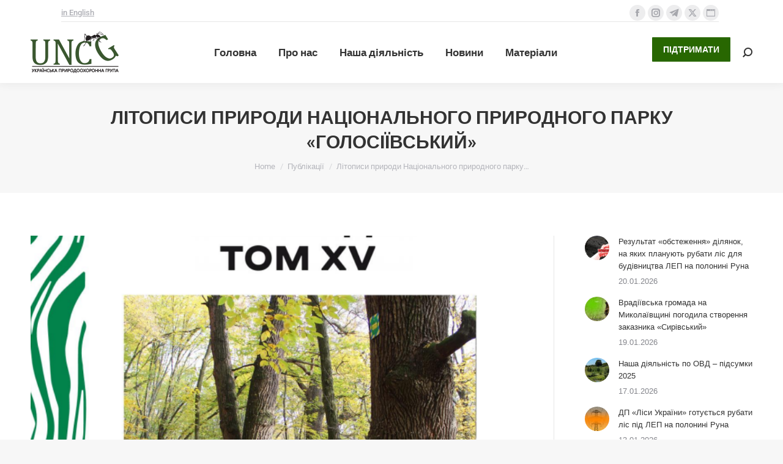

--- FILE ---
content_type: text/html; charset=UTF-8
request_url: https://uncg.org.ua/litopysy-pryrody-parku-golosiyivskyj/
body_size: 21701
content:
<!DOCTYPE html> 
<html lang="uk" class="no-js"> 
<head>
<meta charset="UTF-8" />
<link rel="preload" href="https://uncg.org.ua/wp-content/cache/fvm/min/1758887129-cssf8042b5d7a04975fe75b8710cc5f861e7efb8b1fa44c0e8fc8ed1173eeb50.css" as="style" media="all" /> 
<link rel="preload" href="https://uncg.org.ua/wp-content/cache/fvm/min/1758887129-css6164c0bc5b777c8454278b531ee5229d48439bf7eb6ae4d3fb4166b45078b.css" as="style" media="all" /> 
<link rel="preload" href="https://uncg.org.ua/wp-content/cache/fvm/min/1758887129-css6ad8a3708573165da18343b57d1d7c834bb64185b9ea6036c14e4d8c398ee.css" as="style" media="all" /> 
<link rel="preload" href="https://uncg.org.ua/wp-content/cache/fvm/min/1758887129-cssf0d5112fd4102f1b4057cb968bf6aecba9a543f9abbe4280138697bc47875.css" as="style" media="all" /> 
<link rel="preload" href="https://uncg.org.ua/wp-content/cache/fvm/min/1758887129-css19ba6974ee243a2a110a03d0dd7530e153bbeb2df477a695128aa92f6d934.css" as="style" media="all" /> 
<link rel="preload" href="https://uncg.org.ua/wp-content/cache/fvm/min/1758887129-cssccb5fe7f09312853eb924e1405bfa83b41b485c64cd98ea2492782217b014.css" as="style" media="all" /> 
<link rel="preload" href="https://uncg.org.ua/wp-content/cache/fvm/min/1758887129-cssf0ca2dcfa2ef8e43d3764d2ba126d2fe0222a92a7b037985bab76c2b49554.css" as="style" media="all" /> 
<link rel="preload" href="https://uncg.org.ua/wp-content/cache/fvm/min/1758887129-css6ca606d4ea317c166e9d3975b205ba01ecb761cbe85b6a25032f0085e8df5.css" as="style" media="all" /> 
<link rel="preload" href="https://uncg.org.ua/wp-content/cache/fvm/min/1758887129-css6616480ba5366d237ba22afa65229087a96881c48c0451a94d33c0561a98b.css" as="style" media="all" /> 
<link rel="preload" href="https://uncg.org.ua/wp-content/cache/fvm/min/1758887129-css5d26d05062df03d5dd25e36290d5507e2e91594efd19f46c741742691466b.css" as="style" media="all" /> 
<link rel="preload" href="https://uncg.org.ua/wp-content/cache/fvm/min/1758887129-css9311c04f4e5444ce712f496a4e1087e1570997233d2e0a89168d839d4dd08.css" as="style" media="all" /> 
<link rel="preload" href="https://uncg.org.ua/wp-content/cache/fvm/min/1758887129-css33d5eaac598bd3bc5cc3a149fb54d8834f1ba6164f346336c86224cde9156.css" as="style" media="all" /> 
<link rel="preload" href="https://uncg.org.ua/wp-content/cache/fvm/min/1758887129-css9b074f61045b9ca4b94646cd322c481025b45e58421191d3616d59a7b2edc.css" as="style" media="all" /> 
<link rel="preload" href="https://uncg.org.ua/wp-content/cache/fvm/min/1758887129-cssbd13d47bf2238b7bcc1848dc73bc82bb617e3f09f03ec6057eb68b98a6582.css" as="style" media="all" /> 
<link rel="preload" href="https://uncg.org.ua/wp-content/cache/fvm/min/1758887129-css49a8d5560bad3e68a3fb1d703ead29675c3873a8d44c643e39cbe37637b2e.css" as="style" media="all" /> 
<link rel="preload" href="https://uncg.org.ua/wp-content/cache/fvm/min/1758887129-css2344bfed1b5c0e77941b92db8779207c3d9494bd0a0385179ee8c521676d5.css" as="style" media="all" /> 
<link rel="preload" href="https://uncg.org.ua/wp-content/cache/fvm/min/1758887129-csse0c8a7f27a7cda5b071ee2b5029bbe2a150ec291460ec519780b670ca2266.css" as="style" media="all" /> 
<link rel="preload" href="https://uncg.org.ua/wp-content/cache/fvm/min/1758887129-css0efda8231ff908e54ee1657733c6626d071b9cb67aab7b01dcc60c04acf5f.css" as="style" media="all" />
<script data-cfasync="false">if(navigator.userAgent.match(/MSIE|Internet Explorer/i)||navigator.userAgent.match(/Trident\/7\..*?rv:11/i)){var href=document.location.href;if(!href.match(/[?&]iebrowser/)){if(href.indexOf("?")==-1){if(href.indexOf("#")==-1){document.location.href=href+"?iebrowser=1"}else{document.location.href=href.replace("#","?iebrowser=1#")}}else{if(href.indexOf("#")==-1){document.location.href=href+"&iebrowser=1"}else{document.location.href=href.replace("#","&iebrowser=1#")}}}}</script>
<script data-cfasync="false">class FVMLoader{constructor(e){this.triggerEvents=e,this.eventOptions={passive:!0},this.userEventListener=this.triggerListener.bind(this),this.delayedScripts={normal:[],async:[],defer:[]},this.allJQueries=[]}_addUserInteractionListener(e){this.triggerEvents.forEach(t=>window.addEventListener(t,e.userEventListener,e.eventOptions))}_removeUserInteractionListener(e){this.triggerEvents.forEach(t=>window.removeEventListener(t,e.userEventListener,e.eventOptions))}triggerListener(){this._removeUserInteractionListener(this),"loading"===document.readyState?document.addEventListener("DOMContentLoaded",this._loadEverythingNow.bind(this)):this._loadEverythingNow()}async _loadEverythingNow(){this._runAllDelayedCSS(),this._delayEventListeners(),this._delayJQueryReady(this),this._handleDocumentWrite(),this._registerAllDelayedScripts(),await this._loadScriptsFromList(this.delayedScripts.normal),await this._loadScriptsFromList(this.delayedScripts.defer),await this._loadScriptsFromList(this.delayedScripts.async),await this._triggerDOMContentLoaded(),await this._triggerWindowLoad(),window.dispatchEvent(new Event("wpr-allScriptsLoaded"))}_registerAllDelayedScripts(){document.querySelectorAll("script[type=fvmdelay]").forEach(e=>{e.hasAttribute("src")?e.hasAttribute("async")&&!1!==e.async?this.delayedScripts.async.push(e):e.hasAttribute("defer")&&!1!==e.defer||"module"===e.getAttribute("data-type")?this.delayedScripts.defer.push(e):this.delayedScripts.normal.push(e):this.delayedScripts.normal.push(e)})}_runAllDelayedCSS(){document.querySelectorAll("link[rel=fvmdelay]").forEach(e=>{e.setAttribute("rel","stylesheet")})}async _transformScript(e){return await this._requestAnimFrame(),new Promise(t=>{const n=document.createElement("script");let r;[...e.attributes].forEach(e=>{let t=e.nodeName;"type"!==t&&("data-type"===t&&(t="type",r=e.nodeValue),n.setAttribute(t,e.nodeValue))}),e.hasAttribute("src")?(n.addEventListener("load",t),n.addEventListener("error",t)):(n.text=e.text,t()),e.parentNode.replaceChild(n,e)})}async _loadScriptsFromList(e){const t=e.shift();return t?(await this._transformScript(t),this._loadScriptsFromList(e)):Promise.resolve()}_delayEventListeners(){let e={};function t(t,n){!function(t){function n(n){return e[t].eventsToRewrite.indexOf(n)>=0?"wpr-"+n:n}e[t]||(e[t]={originalFunctions:{add:t.addEventListener,remove:t.removeEventListener},eventsToRewrite:[]},t.addEventListener=function(){arguments[0]=n(arguments[0]),e[t].originalFunctions.add.apply(t,arguments)},t.removeEventListener=function(){arguments[0]=n(arguments[0]),e[t].originalFunctions.remove.apply(t,arguments)})}(t),e[t].eventsToRewrite.push(n)}function n(e,t){let n=e[t];Object.defineProperty(e,t,{get:()=>n||function(){},set(r){e["wpr"+t]=n=r}})}t(document,"DOMContentLoaded"),t(window,"DOMContentLoaded"),t(window,"load"),t(window,"pageshow"),t(document,"readystatechange"),n(document,"onreadystatechange"),n(window,"onload"),n(window,"onpageshow")}_delayJQueryReady(e){let t=window.jQuery;Object.defineProperty(window,"jQuery",{get:()=>t,set(n){if(n&&n.fn&&!e.allJQueries.includes(n)){n.fn.ready=n.fn.init.prototype.ready=function(t){e.domReadyFired?t.bind(document)(n):document.addEventListener("DOMContentLoaded2",()=>t.bind(document)(n))};const t=n.fn.on;n.fn.on=n.fn.init.prototype.on=function(){if(this[0]===window){function e(e){return e.split(" ").map(e=>"load"===e||0===e.indexOf("load.")?"wpr-jquery-load":e).join(" ")}"string"==typeof arguments[0]||arguments[0]instanceof String?arguments[0]=e(arguments[0]):"object"==typeof arguments[0]&&Object.keys(arguments[0]).forEach(t=>{delete Object.assign(arguments[0],{[e(t)]:arguments[0][t]})[t]})}return t.apply(this,arguments),this},e.allJQueries.push(n)}t=n}})}async _triggerDOMContentLoaded(){this.domReadyFired=!0,await this._requestAnimFrame(),document.dispatchEvent(new Event("DOMContentLoaded2")),await this._requestAnimFrame(),window.dispatchEvent(new Event("DOMContentLoaded2")),await this._requestAnimFrame(),document.dispatchEvent(new Event("wpr-readystatechange")),await this._requestAnimFrame(),document.wpronreadystatechange&&document.wpronreadystatechange()}async _triggerWindowLoad(){await this._requestAnimFrame(),window.dispatchEvent(new Event("wpr-load")),await this._requestAnimFrame(),window.wpronload&&window.wpronload(),await this._requestAnimFrame(),this.allJQueries.forEach(e=>e(window).trigger("wpr-jquery-load")),window.dispatchEvent(new Event("wpr-pageshow")),await this._requestAnimFrame(),window.wpronpageshow&&window.wpronpageshow()}_handleDocumentWrite(){const e=new Map;document.write=document.writeln=function(t){const n=document.currentScript,r=document.createRange(),i=n.parentElement;let a=e.get(n);void 0===a&&(a=n.nextSibling,e.set(n,a));const s=document.createDocumentFragment();r.setStart(s,0),s.appendChild(r.createContextualFragment(t)),i.insertBefore(s,a)}}async _requestAnimFrame(){return new Promise(e=>requestAnimationFrame(e))}static run(){const e=new FVMLoader(["keydown","mousemove","touchmove","touchstart","touchend","wheel"]);e._addUserInteractionListener(e)}}FVMLoader.run();</script>
<meta name="viewport" content="width=device-width, initial-scale=1, maximum-scale=1, user-scalable=0">
<meta name="theme-color" content="#286701"/>
<meta name='robots' content='index, follow, max-image-preview:large, max-snippet:-1, max-video-preview:-1' /><title>Літописи природи Національного природного парку «Голосіївський» - Українська природоохоронна група</title>
<link rel="canonical" href="https://uncg.org.ua/litopysy-pryrody-parku-golosiyivskyj/" />
<meta property="og:locale" content="uk_UA" />
<meta property="og:type" content="article" />
<meta property="og:title" content="Літописи природи Національного природного парку «Голосіївський» - Українська природоохоронна група" />
<meta property="og:description" content="Книжки доступні як на ресурсах нацпарку, так і на нашому сайті. " />
<meta property="og:url" content="https://uncg.org.ua/litopysy-pryrody-parku-golosiyivskyj/" />
<meta property="og:site_name" content="Українська природоохоронна група" />
<meta property="article:publisher" content="https://www.facebook.com/UkrainianNatureConservationGroup" />
<meta property="article:published_time" content="2023-10-21T06:00:31+00:00" />
<meta property="article:modified_time" content="2023-10-21T07:27:56+00:00" />
<meta property="og:image" content="https://uncg.org.ua/wp-content/uploads/2023/10/image_2023-10-12_13-38-29.png" />
<meta property="og:image:width" content="616" />
<meta property="og:image:height" content="866" />
<meta property="og:image:type" content="image/png" />
<meta name="author" content="Наньєва Оксана" />
<meta name="twitter:card" content="summary_large_image" />
<meta name="twitter:label1" content="Написано" />
<meta name="twitter:data1" content="Наньєва Оксана" />
<meta name="twitter:label2" content="Прибл. час читання" />
<meta name="twitter:data2" content="2 хвилини" />
<script type="application/ld+json" class="yoast-schema-graph">{"@context":"https://schema.org","@graph":[{"@type":"Article","@id":"https://uncg.org.ua/litopysy-pryrody-parku-golosiyivskyj/#article","isPartOf":{"@id":"https://uncg.org.ua/litopysy-pryrody-parku-golosiyivskyj/"},"author":{"name":"Наньєва Оксана","@id":"https://uncg.org.ua/#/schema/person/1fbbdc04b74f7e1a9993153e19224ced"},"headline":"Літописи природи Національного природного парку «Голосіївський»","datePublished":"2023-10-21T06:00:31+00:00","dateModified":"2023-10-21T07:27:56+00:00","mainEntityOfPage":{"@id":"https://uncg.org.ua/litopysy-pryrody-parku-golosiyivskyj/"},"wordCount":250,"commentCount":0,"publisher":{"@id":"https://uncg.org.ua/#organization"},"image":{"@id":"https://uncg.org.ua/litopysy-pryrody-parku-golosiyivskyj/#primaryimage"},"thumbnailUrl":"https://uncg.org.ua/wp-content/uploads/2023/10/image_2023-10-12_13-38-29.png","keywords":["за_нацпарки!","Заповідна справа","Ліси"],"articleSection":["Публікації"],"inLanguage":"uk","potentialAction":[{"@type":"CommentAction","name":"Comment","target":["https://uncg.org.ua/litopysy-pryrody-parku-golosiyivskyj/#respond"]}]},{"@type":"WebPage","@id":"https://uncg.org.ua/litopysy-pryrody-parku-golosiyivskyj/","url":"https://uncg.org.ua/litopysy-pryrody-parku-golosiyivskyj/","name":"Літописи природи Національного природного парку «Голосіївський» - Українська природоохоронна група","isPartOf":{"@id":"https://uncg.org.ua/#website"},"primaryImageOfPage":{"@id":"https://uncg.org.ua/litopysy-pryrody-parku-golosiyivskyj/#primaryimage"},"image":{"@id":"https://uncg.org.ua/litopysy-pryrody-parku-golosiyivskyj/#primaryimage"},"thumbnailUrl":"https://uncg.org.ua/wp-content/uploads/2023/10/image_2023-10-12_13-38-29.png","datePublished":"2023-10-21T06:00:31+00:00","dateModified":"2023-10-21T07:27:56+00:00","breadcrumb":{"@id":"https://uncg.org.ua/litopysy-pryrody-parku-golosiyivskyj/#breadcrumb"},"inLanguage":"uk","potentialAction":[{"@type":"ReadAction","target":["https://uncg.org.ua/litopysy-pryrody-parku-golosiyivskyj/"]}]},{"@type":"ImageObject","inLanguage":"uk","@id":"https://uncg.org.ua/litopysy-pryrody-parku-golosiyivskyj/#primaryimage","url":"https://uncg.org.ua/wp-content/uploads/2023/10/image_2023-10-12_13-38-29.png","contentUrl":"https://uncg.org.ua/wp-content/uploads/2023/10/image_2023-10-12_13-38-29.png","width":616,"height":866},{"@type":"BreadcrumbList","@id":"https://uncg.org.ua/litopysy-pryrody-parku-golosiyivskyj/#breadcrumb","itemListElement":[{"@type":"ListItem","position":1,"name":"Home","item":"https://uncg.org.ua/"},{"@type":"ListItem","position":2,"name":"Літописи природи Національного природного парку «Голосіївський»"}]},{"@type":"WebSite","@id":"https://uncg.org.ua/#website","url":"https://uncg.org.ua/","name":"Українська природоохоронна група","description":"Ми поєднуємо зусилля експертів та науковців для охорони біологічного різноманіття та розвитку природно-заповідного фонду","publisher":{"@id":"https://uncg.org.ua/#organization"},"potentialAction":[{"@type":"SearchAction","target":{"@type":"EntryPoint","urlTemplate":"https://uncg.org.ua/?s={search_term_string}"},"query-input":{"@type":"PropertyValueSpecification","valueRequired":true,"valueName":"search_term_string"}}],"inLanguage":"uk"},{"@type":"Organization","@id":"https://uncg.org.ua/#organization","name":"Українська природоохоронна група","url":"https://uncg.org.ua/","logo":{"@type":"ImageObject","inLanguage":"uk","@id":"https://uncg.org.ua/#/schema/logo/image/","url":"https://uncg.org.ua/wp-content/uploads/2021/01/logo-main-2xua.png","contentUrl":"https://uncg.org.ua/wp-content/uploads/2021/01/logo-main-2xua.png","width":288,"height":138,"caption":"Українська природоохоронна група"},"image":{"@id":"https://uncg.org.ua/#/schema/logo/image/"},"sameAs":["https://www.facebook.com/UkrainianNatureConservationGroup"]},{"@type":"Person","@id":"https://uncg.org.ua/#/schema/person/1fbbdc04b74f7e1a9993153e19224ced","name":"Наньєва Оксана","image":{"@type":"ImageObject","inLanguage":"uk","@id":"https://uncg.org.ua/#/schema/person/image/","url":"https://secure.gravatar.com/avatar/13db9cc0bcb5e4116975d5ecbc5fd5fc24c714982077d00554692013b6c8a809?s=96&d=mm&r=g","contentUrl":"https://secure.gravatar.com/avatar/13db9cc0bcb5e4116975d5ecbc5fd5fc24c714982077d00554692013b6c8a809?s=96&d=mm&r=g","caption":"Наньєва Оксана"},"url":"https://uncg.org.ua/author/oksana/"}]}</script>
<link rel="alternate" type="application/rss+xml" title="Українська природоохоронна група &raquo; стрічка" href="https://uncg.org.ua/feed/" />
<link rel="alternate" type="application/rss+xml" title="Українська природоохоронна група &raquo; Канал коментарів" href="https://uncg.org.ua/comments/feed/" />
<link rel="alternate" type="application/rss+xml" title="Українська природоохоронна група &raquo; Літописи природи Національного природного парку «Голосіївський» Канал коментарів" href="https://uncg.org.ua/litopysy-pryrody-parku-golosiyivskyj/feed/" /> 
<link rel="profile" href="https://gmpg.org/xfn/11" /> 
<style media="all">img:is([sizes="auto" i],[sizes^="auto," i]){contain-intrinsic-size:3000px 1500px}</style> 
<style id='classic-theme-styles-inline-css' media="all">/*! This file is auto-generated */ .wp-block-button__link{color:#fff;background-color:#32373c;border-radius:9999px;box-shadow:none;text-decoration:none;padding:calc(.667em + 2px) calc(1.333em + 2px);font-size:1.125em}.wp-block-file__button{background:#32373c;color:#fff;text-decoration:none}</style> 
<link rel='stylesheet' id='mediaelement-css' href='https://uncg.org.ua/wp-content/cache/fvm/min/1758887129-cssf8042b5d7a04975fe75b8710cc5f861e7efb8b1fa44c0e8fc8ed1173eeb50.css' media='all' /> 
<link rel='stylesheet' id='wp-mediaelement-css' href='https://uncg.org.ua/wp-content/cache/fvm/min/1758887129-css6164c0bc5b777c8454278b531ee5229d48439bf7eb6ae4d3fb4166b45078b.css' media='all' /> 
<style id='jetpack-sharing-buttons-style-inline-css' media="all">.jetpack-sharing-buttons__services-list{display:flex;flex-direction:row;flex-wrap:wrap;gap:0;list-style-type:none;margin:5px;padding:0}.jetpack-sharing-buttons__services-list.has-small-icon-size{font-size:12px}.jetpack-sharing-buttons__services-list.has-normal-icon-size{font-size:16px}.jetpack-sharing-buttons__services-list.has-large-icon-size{font-size:24px}.jetpack-sharing-buttons__services-list.has-huge-icon-size{font-size:36px}@media print{.jetpack-sharing-buttons__services-list{display:none!important}}.editor-styles-wrapper .wp-block-jetpack-sharing-buttons{gap:0;padding-inline-start:0}ul.jetpack-sharing-buttons__services-list.has-background{padding:1.25em 2.375em}</style> 
<style id='global-styles-inline-css' media="all">:root{--wp--preset--aspect-ratio--square:1;--wp--preset--aspect-ratio--4-3:4/3;--wp--preset--aspect-ratio--3-4:3/4;--wp--preset--aspect-ratio--3-2:3/2;--wp--preset--aspect-ratio--2-3:2/3;--wp--preset--aspect-ratio--16-9:16/9;--wp--preset--aspect-ratio--9-16:9/16;--wp--preset--color--black:#000000;--wp--preset--color--cyan-bluish-gray:#abb8c3;--wp--preset--color--white:#FFF;--wp--preset--color--pale-pink:#f78da7;--wp--preset--color--vivid-red:#cf2e2e;--wp--preset--color--luminous-vivid-orange:#ff6900;--wp--preset--color--luminous-vivid-amber:#fcb900;--wp--preset--color--light-green-cyan:#7bdcb5;--wp--preset--color--vivid-green-cyan:#00d084;--wp--preset--color--pale-cyan-blue:#8ed1fc;--wp--preset--color--vivid-cyan-blue:#0693e3;--wp--preset--color--vivid-purple:#9b51e0;--wp--preset--color--accent:#286701;--wp--preset--color--dark-gray:#111;--wp--preset--color--light-gray:#767676;--wp--preset--gradient--vivid-cyan-blue-to-vivid-purple:linear-gradient(135deg,rgba(6,147,227,1) 0%,rgb(155,81,224) 100%);--wp--preset--gradient--light-green-cyan-to-vivid-green-cyan:linear-gradient(135deg,rgb(122,220,180) 0%,rgb(0,208,130) 100%);--wp--preset--gradient--luminous-vivid-amber-to-luminous-vivid-orange:linear-gradient(135deg,rgba(252,185,0,1) 0%,rgba(255,105,0,1) 100%);--wp--preset--gradient--luminous-vivid-orange-to-vivid-red:linear-gradient(135deg,rgba(255,105,0,1) 0%,rgb(207,46,46) 100%);--wp--preset--gradient--very-light-gray-to-cyan-bluish-gray:linear-gradient(135deg,rgb(238,238,238) 0%,rgb(169,184,195) 100%);--wp--preset--gradient--cool-to-warm-spectrum:linear-gradient(135deg,rgb(74,234,220) 0%,rgb(151,120,209) 20%,rgb(207,42,186) 40%,rgb(238,44,130) 60%,rgb(251,105,98) 80%,rgb(254,248,76) 100%);--wp--preset--gradient--blush-light-purple:linear-gradient(135deg,rgb(255,206,236) 0%,rgb(152,150,240) 100%);--wp--preset--gradient--blush-bordeaux:linear-gradient(135deg,rgb(254,205,165) 0%,rgb(254,45,45) 50%,rgb(107,0,62) 100%);--wp--preset--gradient--luminous-dusk:linear-gradient(135deg,rgb(255,203,112) 0%,rgb(199,81,192) 50%,rgb(65,88,208) 100%);--wp--preset--gradient--pale-ocean:linear-gradient(135deg,rgb(255,245,203) 0%,rgb(182,227,212) 50%,rgb(51,167,181) 100%);--wp--preset--gradient--electric-grass:linear-gradient(135deg,rgb(202,248,128) 0%,rgb(113,206,126) 100%);--wp--preset--gradient--midnight:linear-gradient(135deg,rgb(2,3,129) 0%,rgb(40,116,252) 100%);--wp--preset--font-size--small:13px;--wp--preset--font-size--medium:20px;--wp--preset--font-size--large:36px;--wp--preset--font-size--x-large:42px;--wp--preset--spacing--20:0.44rem;--wp--preset--spacing--30:0.67rem;--wp--preset--spacing--40:1rem;--wp--preset--spacing--50:1.5rem;--wp--preset--spacing--60:2.25rem;--wp--preset--spacing--70:3.38rem;--wp--preset--spacing--80:5.06rem;--wp--preset--shadow--natural:6px 6px 9px rgba(0, 0, 0, 0.2);--wp--preset--shadow--deep:12px 12px 50px rgba(0, 0, 0, 0.4);--wp--preset--shadow--sharp:6px 6px 0px rgba(0, 0, 0, 0.2);--wp--preset--shadow--outlined:6px 6px 0px -3px rgba(255, 255, 255, 1), 6px 6px rgba(0, 0, 0, 1);--wp--preset--shadow--crisp:6px 6px 0px rgba(0, 0, 0, 1)}:where(.is-layout-flex){gap:.5em}:where(.is-layout-grid){gap:.5em}body .is-layout-flex{display:flex}.is-layout-flex{flex-wrap:wrap;align-items:center}.is-layout-flex>:is(*,div){margin:0}body .is-layout-grid{display:grid}.is-layout-grid>:is(*,div){margin:0}:where(.wp-block-columns.is-layout-flex){gap:2em}:where(.wp-block-columns.is-layout-grid){gap:2em}:where(.wp-block-post-template.is-layout-flex){gap:1.25em}:where(.wp-block-post-template.is-layout-grid){gap:1.25em}.has-black-color{color:var(--wp--preset--color--black)!important}.has-cyan-bluish-gray-color{color:var(--wp--preset--color--cyan-bluish-gray)!important}.has-white-color{color:var(--wp--preset--color--white)!important}.has-pale-pink-color{color:var(--wp--preset--color--pale-pink)!important}.has-vivid-red-color{color:var(--wp--preset--color--vivid-red)!important}.has-luminous-vivid-orange-color{color:var(--wp--preset--color--luminous-vivid-orange)!important}.has-luminous-vivid-amber-color{color:var(--wp--preset--color--luminous-vivid-amber)!important}.has-light-green-cyan-color{color:var(--wp--preset--color--light-green-cyan)!important}.has-vivid-green-cyan-color{color:var(--wp--preset--color--vivid-green-cyan)!important}.has-pale-cyan-blue-color{color:var(--wp--preset--color--pale-cyan-blue)!important}.has-vivid-cyan-blue-color{color:var(--wp--preset--color--vivid-cyan-blue)!important}.has-vivid-purple-color{color:var(--wp--preset--color--vivid-purple)!important}.has-black-background-color{background-color:var(--wp--preset--color--black)!important}.has-cyan-bluish-gray-background-color{background-color:var(--wp--preset--color--cyan-bluish-gray)!important}.has-white-background-color{background-color:var(--wp--preset--color--white)!important}.has-pale-pink-background-color{background-color:var(--wp--preset--color--pale-pink)!important}.has-vivid-red-background-color{background-color:var(--wp--preset--color--vivid-red)!important}.has-luminous-vivid-orange-background-color{background-color:var(--wp--preset--color--luminous-vivid-orange)!important}.has-luminous-vivid-amber-background-color{background-color:var(--wp--preset--color--luminous-vivid-amber)!important}.has-light-green-cyan-background-color{background-color:var(--wp--preset--color--light-green-cyan)!important}.has-vivid-green-cyan-background-color{background-color:var(--wp--preset--color--vivid-green-cyan)!important}.has-pale-cyan-blue-background-color{background-color:var(--wp--preset--color--pale-cyan-blue)!important}.has-vivid-cyan-blue-background-color{background-color:var(--wp--preset--color--vivid-cyan-blue)!important}.has-vivid-purple-background-color{background-color:var(--wp--preset--color--vivid-purple)!important}.has-black-border-color{border-color:var(--wp--preset--color--black)!important}.has-cyan-bluish-gray-border-color{border-color:var(--wp--preset--color--cyan-bluish-gray)!important}.has-white-border-color{border-color:var(--wp--preset--color--white)!important}.has-pale-pink-border-color{border-color:var(--wp--preset--color--pale-pink)!important}.has-vivid-red-border-color{border-color:var(--wp--preset--color--vivid-red)!important}.has-luminous-vivid-orange-border-color{border-color:var(--wp--preset--color--luminous-vivid-orange)!important}.has-luminous-vivid-amber-border-color{border-color:var(--wp--preset--color--luminous-vivid-amber)!important}.has-light-green-cyan-border-color{border-color:var(--wp--preset--color--light-green-cyan)!important}.has-vivid-green-cyan-border-color{border-color:var(--wp--preset--color--vivid-green-cyan)!important}.has-pale-cyan-blue-border-color{border-color:var(--wp--preset--color--pale-cyan-blue)!important}.has-vivid-cyan-blue-border-color{border-color:var(--wp--preset--color--vivid-cyan-blue)!important}.has-vivid-purple-border-color{border-color:var(--wp--preset--color--vivid-purple)!important}.has-vivid-cyan-blue-to-vivid-purple-gradient-background{background:var(--wp--preset--gradient--vivid-cyan-blue-to-vivid-purple)!important}.has-light-green-cyan-to-vivid-green-cyan-gradient-background{background:var(--wp--preset--gradient--light-green-cyan-to-vivid-green-cyan)!important}.has-luminous-vivid-amber-to-luminous-vivid-orange-gradient-background{background:var(--wp--preset--gradient--luminous-vivid-amber-to-luminous-vivid-orange)!important}.has-luminous-vivid-orange-to-vivid-red-gradient-background{background:var(--wp--preset--gradient--luminous-vivid-orange-to-vivid-red)!important}.has-very-light-gray-to-cyan-bluish-gray-gradient-background{background:var(--wp--preset--gradient--very-light-gray-to-cyan-bluish-gray)!important}.has-cool-to-warm-spectrum-gradient-background{background:var(--wp--preset--gradient--cool-to-warm-spectrum)!important}.has-blush-light-purple-gradient-background{background:var(--wp--preset--gradient--blush-light-purple)!important}.has-blush-bordeaux-gradient-background{background:var(--wp--preset--gradient--blush-bordeaux)!important}.has-luminous-dusk-gradient-background{background:var(--wp--preset--gradient--luminous-dusk)!important}.has-pale-ocean-gradient-background{background:var(--wp--preset--gradient--pale-ocean)!important}.has-electric-grass-gradient-background{background:var(--wp--preset--gradient--electric-grass)!important}.has-midnight-gradient-background{background:var(--wp--preset--gradient--midnight)!important}.has-small-font-size{font-size:var(--wp--preset--font-size--small)!important}.has-medium-font-size{font-size:var(--wp--preset--font-size--medium)!important}.has-large-font-size{font-size:var(--wp--preset--font-size--large)!important}.has-x-large-font-size{font-size:var(--wp--preset--font-size--x-large)!important}:where(.wp-block-post-template.is-layout-flex){gap:1.25em}:where(.wp-block-post-template.is-layout-grid){gap:1.25em}:where(.wp-block-columns.is-layout-flex){gap:2em}:where(.wp-block-columns.is-layout-grid){gap:2em}:root :where(.wp-block-pullquote){font-size:1.5em;line-height:1.6}</style> 
<link rel='stylesheet' id='contact-form-7-css' href='https://uncg.org.ua/wp-content/cache/fvm/min/1758887129-css6ad8a3708573165da18343b57d1d7c834bb64185b9ea6036c14e4d8c398ee.css' media='all' /> 
<link rel='stylesheet' id='the7-font-css' href='https://uncg.org.ua/wp-content/cache/fvm/min/1758887129-cssf0d5112fd4102f1b4057cb968bf6aecba9a543f9abbe4280138697bc47875.css' media='all' /> 
<link rel='stylesheet' id='the7-awesome-fonts-css' href='https://uncg.org.ua/wp-content/cache/fvm/min/1758887129-css19ba6974ee243a2a110a03d0dd7530e153bbeb2df477a695128aa92f6d934.css' media='all' /> 
<link rel='stylesheet' id='the7-awesome-fonts-back-css' href='https://uncg.org.ua/wp-content/cache/fvm/min/1758887129-cssccb5fe7f09312853eb924e1405bfa83b41b485c64cd98ea2492782217b014.css' media='all' /> 
<link rel='stylesheet' id='the7-Defaults-css' href='https://uncg.org.ua/wp-content/cache/fvm/min/1758887129-cssf0ca2dcfa2ef8e43d3764d2ba126d2fe0222a92a7b037985bab76c2b49554.css' media='all' /> 
<link rel='stylesheet' id='dt-web-fonts-css' href='https://uncg.org.ua/wp-content/cache/fvm/min/1758887129-css6ca606d4ea317c166e9d3975b205ba01ecb761cbe85b6a25032f0085e8df5.css' media='all' /> 
<link rel='stylesheet' id='dt-main-css' href='https://uncg.org.ua/wp-content/cache/fvm/min/1758887129-css6616480ba5366d237ba22afa65229087a96881c48c0451a94d33c0561a98b.css' media='all' /> 
<style id='dt-main-inline-css' media="all">body #load{display:block;height:100%;overflow:hidden;position:fixed;width:100%;z-index:9901;opacity:1;visibility:visible;transition:all .35s ease-out}.load-wrap{width:100%;height:100%;background-position:center center;background-repeat:no-repeat;text-align:center;display:-ms-flexbox;display:-ms-flex;display:flex;-ms-align-items:center;-ms-flex-align:center;align-items:center;-ms-flex-flow:column wrap;flex-flow:column wrap;-ms-flex-pack:center;-ms-justify-content:center;justify-content:center}.load-wrap>svg{position:absolute;top:50%;left:50%;transform:translate(-50%,-50%)}#load{background:var(--the7-elementor-beautiful-loading-bg,#ffffff);--the7-beautiful-spinner-color2:var(--the7-beautiful-spinner-color,rgba(51,51,51,0.3))}</style> 
<link rel='stylesheet' id='the7-custom-scrollbar-css' href='https://uncg.org.ua/wp-content/cache/fvm/min/1758887129-css5d26d05062df03d5dd25e36290d5507e2e91594efd19f46c741742691466b.css' media='all' /> 
<link rel='stylesheet' id='the7-wpbakery-css' href='https://uncg.org.ua/wp-content/cache/fvm/min/1758887129-css9311c04f4e5444ce712f496a4e1087e1570997233d2e0a89168d839d4dd08.css' media='all' /> 
<link rel='stylesheet' id='the7-css-vars-css' href='https://uncg.org.ua/wp-content/cache/fvm/min/1758887129-css33d5eaac598bd3bc5cc3a149fb54d8834f1ba6164f346336c86224cde9156.css' media='all' /> 
<link rel='stylesheet' id='dt-custom-css' href='https://uncg.org.ua/wp-content/cache/fvm/min/1758887129-css9b074f61045b9ca4b94646cd322c481025b45e58421191d3616d59a7b2edc.css' media='all' /> 
<link rel='stylesheet' id='dt-media-css' href='https://uncg.org.ua/wp-content/cache/fvm/min/1758887129-cssbd13d47bf2238b7bcc1848dc73bc82bb617e3f09f03ec6057eb68b98a6582.css' media='all' /> 
<link rel='stylesheet' id='the7-mega-menu-css' href='https://uncg.org.ua/wp-content/cache/fvm/min/1758887129-css49a8d5560bad3e68a3fb1d703ead29675c3873a8d44c643e39cbe37637b2e.css' media='all' /> 
<link rel='stylesheet' id='the7-elements-css' href='https://uncg.org.ua/wp-content/cache/fvm/min/1758887129-css2344bfed1b5c0e77941b92db8779207c3d9494bd0a0385179ee8c521676d5.css' media='all' /> 
<link rel='stylesheet' id='style-css' href='https://uncg.org.ua/wp-content/cache/fvm/min/1758887129-csse0c8a7f27a7cda5b071ee2b5029bbe2a150ec291460ec519780b670ca2266.css' media='all' /> 
<script src="https://c0.wp.com/c/6.8.2/wp-includes/js/jquery/jquery.min.js" id="jquery-core-js"></script>
<script src="https://c0.wp.com/c/6.8.2/wp-includes/js/jquery/jquery-migrate.min.js" id="jquery-migrate-js"></script>
<script src="https://uncg.org.ua/wp-content/plugins/flowpaper-lite-pdf-flipbook/assets/lity/lity.min.js" id="lity-js-js"></script>
<script data-jetpack-boost="ignore" src="//uncg.org.ua/wp-content/plugins/revslider/sr6/assets/js/rbtools.min.js?ver=6.7.37" async id="tp-tools-js"></script>
<script data-jetpack-boost="ignore" src="//uncg.org.ua/wp-content/plugins/revslider/sr6/assets/js/rs6.min.js?ver=6.7.37" async id="revmin-js"></script>
<script id="dt-above-fold-js-extra">
var dtLocal = {"themeUrl":"https:\/\/uncg.org.ua\/wp-content\/themes\/dt-the7","passText":"To view this protected post, enter the password below:","moreButtonText":{"loading":"\u0417\u0430\u0432\u0430\u043d\u0442\u0430\u0436\u0435\u043d\u043d\u044f...","loadMore":"Load more"},"postID":"7168","ajaxurl":"https:\/\/uncg.org.ua\/wp-admin\/admin-ajax.php","REST":{"baseUrl":"https:\/\/uncg.org.ua\/wp-json\/the7\/v1","endpoints":{"sendMail":"\/send-mail"}},"contactMessages":{"required":"One or more fields have an error. Please check and try again.","terms":"Please accept the privacy policy.","fillTheCaptchaError":"Please, fill the captcha."},"captchaSiteKey":"","ajaxNonce":"064a1ae852","pageData":"","themeSettings":{"smoothScroll":"off","lazyLoading":false,"desktopHeader":{"height":100},"ToggleCaptionEnabled":"disabled","ToggleCaption":"Navigation","floatingHeader":{"showAfter":140,"showMenu":true,"height":60,"logo":{"showLogo":true,"html":"<img class=\" preload-me\" src=\"https:\/\/uncg.org.ua\/wp-content\/uploads\/2021\/01\/logo-float.png\" srcset=\"https:\/\/uncg.org.ua\/wp-content\/uploads\/2021\/01\/logo-float.png 104w, https:\/\/uncg.org.ua\/wp-content\/uploads\/2021\/01\/logo-float-2x.png 208w\" width=\"104\" height=\"38\"   sizes=\"104px\" alt=\"\u0423\u043a\u0440\u0430\u0457\u043d\u0441\u044c\u043a\u0430 \u043f\u0440\u0438\u0440\u043e\u0434\u043e\u043e\u0445\u043e\u0440\u043e\u043d\u043d\u0430 \u0433\u0440\u0443\u043f\u0430\" \/>","url":"https:\/\/uncg.org.ua\/"}},"topLine":{"floatingTopLine":{"logo":{"showLogo":false,"html":""}}},"mobileHeader":{"firstSwitchPoint":1050,"secondSwitchPoint":778,"firstSwitchPointHeight":80,"secondSwitchPointHeight":60,"mobileToggleCaptionEnabled":"disabled","mobileToggleCaption":"Menu"},"stickyMobileHeaderFirstSwitch":{"logo":{"html":"<img class=\" preload-me\" src=\"https:\/\/uncg.org.ua\/wp-content\/uploads\/2021\/01\/logo-mainua.png\" srcset=\"https:\/\/uncg.org.ua\/wp-content\/uploads\/2021\/01\/logo-mainua.png 144w, https:\/\/uncg.org.ua\/wp-content\/uploads\/2025\/05\/logo-main-2xua.png 288w\" width=\"144\" height=\"69\"   sizes=\"144px\" alt=\"\u0423\u043a\u0440\u0430\u0457\u043d\u0441\u044c\u043a\u0430 \u043f\u0440\u0438\u0440\u043e\u0434\u043e\u043e\u0445\u043e\u0440\u043e\u043d\u043d\u0430 \u0433\u0440\u0443\u043f\u0430\" \/>"}},"stickyMobileHeaderSecondSwitch":{"logo":{"html":"<img class=\" preload-me\" src=\"https:\/\/uncg.org.ua\/wp-content\/uploads\/2021\/01\/logo-float.png\" srcset=\"https:\/\/uncg.org.ua\/wp-content\/uploads\/2021\/01\/logo-float.png 104w, https:\/\/uncg.org.ua\/wp-content\/uploads\/2021\/01\/logo-float-2x.png 208w\" width=\"104\" height=\"38\"   sizes=\"104px\" alt=\"\u0423\u043a\u0440\u0430\u0457\u043d\u0441\u044c\u043a\u0430 \u043f\u0440\u0438\u0440\u043e\u0434\u043e\u043e\u0445\u043e\u0440\u043e\u043d\u043d\u0430 \u0433\u0440\u0443\u043f\u0430\" \/>"}},"sidebar":{"switchPoint":990},"boxedWidth":"1340px"},"VCMobileScreenWidth":"768"};
var dtShare = {"shareButtonText":{"facebook":"Share on Facebook","twitter":"Share on X","pinterest":"Pin it","linkedin":"Share on Linkedin","whatsapp":"Share on Whatsapp"},"overlayOpacity":"85"};
</script>
<script src="https://uncg.org.ua/wp-content/themes/dt-the7/js/above-the-fold.min.js?ver=12.8.1" id="dt-above-fold-js"></script>
<script></script>
<style media="all">img#wpstats{display:none}</style> 
<script type="text/javascript" id="the7-loader-script">
document.addEventListener("DOMContentLoaded", function(event) {
var load = document.getElementById("load");
if(!load.classList.contains('loader-removed')){
var removeLoading = setTimeout(function() {
load.className += " loader-removed";
}, 300);
}
});
</script>
<link rel="icon" href="https://uncg.org.ua/wp-content/uploads/2025/02/ant-logo32-2.png" type="image/png" sizes="32x32"/>
<script data-jetpack-boost="ignore">function setREVStartSize(e){
//window.requestAnimationFrame(function() {
window.RSIW = window.RSIW===undefined ? window.innerWidth : window.RSIW;
window.RSIH = window.RSIH===undefined ? window.innerHeight : window.RSIH;
try {
var pw = document.getElementById(e.c).parentNode.offsetWidth,
newh;
pw = pw===0 || isNaN(pw) || (e.l=="fullwidth" || e.layout=="fullwidth") ? window.RSIW : pw;
e.tabw = e.tabw===undefined ? 0 : parseInt(e.tabw);
e.thumbw = e.thumbw===undefined ? 0 : parseInt(e.thumbw);
e.tabh = e.tabh===undefined ? 0 : parseInt(e.tabh);
e.thumbh = e.thumbh===undefined ? 0 : parseInt(e.thumbh);
e.tabhide = e.tabhide===undefined ? 0 : parseInt(e.tabhide);
e.thumbhide = e.thumbhide===undefined ? 0 : parseInt(e.thumbhide);
e.mh = e.mh===undefined || e.mh=="" || e.mh==="auto" ? 0 : parseInt(e.mh,0);
if(e.layout==="fullscreen" || e.l==="fullscreen")
newh = Math.max(e.mh,window.RSIH);
else{
e.gw = Array.isArray(e.gw) ? e.gw : [e.gw];
for (var i in e.rl) if (e.gw[i]===undefined || e.gw[i]===0) e.gw[i] = e.gw[i-1];
e.gh = e.el===undefined || e.el==="" || (Array.isArray(e.el) && e.el.length==0)? e.gh : e.el;
e.gh = Array.isArray(e.gh) ? e.gh : [e.gh];
for (var i in e.rl) if (e.gh[i]===undefined || e.gh[i]===0) e.gh[i] = e.gh[i-1];
var nl = new Array(e.rl.length),
ix = 0,
sl;
e.tabw = e.tabhide>=pw ? 0 : e.tabw;
e.thumbw = e.thumbhide>=pw ? 0 : e.thumbw;
e.tabh = e.tabhide>=pw ? 0 : e.tabh;
e.thumbh = e.thumbhide>=pw ? 0 : e.thumbh;
for (var i in e.rl) nl[i] = e.rl[i]<window.RSIW ? 0 : e.rl[i];
sl = nl[0];
for (var i in nl) if (sl>nl[i] && nl[i]>0) { sl = nl[i]; ix=i;}
var m = pw>(e.gw[ix]+e.tabw+e.thumbw) ? 1 : (pw-(e.tabw+e.thumbw)) / (e.gw[ix]);
newh =  (e.gh[ix] * m) + (e.tabh + e.thumbh);
}
var el = document.getElementById(e.c);
if (el!==null && el) el.style.height = newh+"px";
el = document.getElementById(e.c+"_wrapper");
if (el!==null && el) {
el.style.height = newh+"px";
el.style.display = "block";
}
} catch(e){
console.log("Failure at Presize of Slider:" + e)
}
//});
};</script>
<noscript><style> .wpb_animate_when_almost_visible { opacity: 1; }</style></noscript>
<script>(function(w,d,s,l,i){w[l]=w[l]||[];w[l].push({'gtm.start':
new Date().getTime(),event:'gtm.js'});var f=d.getElementsByTagName(s)[0],
j=d.createElement(s),dl=l!='dataLayer'?'&l='+l:'';j.async=true;j.src=
'https://www.googletagmanager.com/gtm.js?id='+i+dl;f.parentNode.insertBefore(j,f);
})(window,document,'script','dataLayer','GTM-W85L2MN');</script>
</head>
<body id="the7-body" class="wp-singular post-template-default single single-post postid-7168 single-format-standard wp-embed-responsive wp-theme-dt-the7 wp-child-theme-dt-the7-child the7-core-ver-2.7.11 dt-responsive-on right-mobile-menu-close-icon ouside-menu-close-icon mobile-hamburger-close-bg-enable mobile-hamburger-close-bg-hover-enable fade-medium-mobile-menu-close-icon fade-medium-menu-close-icon srcset-enabled btn-flat custom-btn-color custom-btn-hover-color phantom-fade phantom-shadow-decoration phantom-custom-logo-on sticky-mobile-header top-header first-switch-logo-left first-switch-menu-right second-switch-logo-left second-switch-menu-right right-mobile-menu popup-message-style the7-ver-12.8.1 dt-fa-compatibility wpb-js-composer js-comp-ver-8.6.1 vc_responsive"> 
<noscript><iframe src="https://www.googletagmanager.com/ns.html?id=GTM-W85L2MN"
height="0" width="0" style="display:none;visibility:hidden"></iframe></noscript>
<div id="load" class="spinner-loader"> <div class="load-wrap">
<style type="text/css" media="all">[class*="the7-spinner-animate-"]{animation:spinner-animation 1s cubic-bezier(1,1,1,1) infinite;x:46.5px;y:40px;width:7px;height:20px;fill:var(--the7-beautiful-spinner-color2);opacity:.2}.the7-spinner-animate-2{animation-delay:0.083s}.the7-spinner-animate-3{animation-delay:0.166s}.the7-spinner-animate-4{animation-delay:0.25s}.the7-spinner-animate-5{animation-delay:0.33s}.the7-spinner-animate-6{animation-delay:0.416s}.the7-spinner-animate-7{animation-delay:0.5s}.the7-spinner-animate-8{animation-delay:0.58s}.the7-spinner-animate-9{animation-delay:0.666s}.the7-spinner-animate-10{animation-delay:0.75s}.the7-spinner-animate-11{animation-delay:0.83s}.the7-spinner-animate-12{animation-delay:0.916s}@keyframes spinner-animation{from{opacity:1}to{opacity:0}}</style> <svg width="75px" height="75px" xmlns="http://www.w3.org/2000/svg" viewBox="0 0 100 100" preserveAspectRatio="xMidYMid"> <rect class="the7-spinner-animate-1" rx="5" ry="5" transform="rotate(0 50 50) translate(0 -30)"></rect> <rect class="the7-spinner-animate-2" rx="5" ry="5" transform="rotate(30 50 50) translate(0 -30)"></rect> <rect class="the7-spinner-animate-3" rx="5" ry="5" transform="rotate(60 50 50) translate(0 -30)"></rect> <rect class="the7-spinner-animate-4" rx="5" ry="5" transform="rotate(90 50 50) translate(0 -30)"></rect> <rect class="the7-spinner-animate-5" rx="5" ry="5" transform="rotate(120 50 50) translate(0 -30)"></rect> <rect class="the7-spinner-animate-6" rx="5" ry="5" transform="rotate(150 50 50) translate(0 -30)"></rect> <rect class="the7-spinner-animate-7" rx="5" ry="5" transform="rotate(180 50 50) translate(0 -30)"></rect> <rect class="the7-spinner-animate-8" rx="5" ry="5" transform="rotate(210 50 50) translate(0 -30)"></rect> <rect class="the7-spinner-animate-9" rx="5" ry="5" transform="rotate(240 50 50) translate(0 -30)"></rect> <rect class="the7-spinner-animate-10" rx="5" ry="5" transform="rotate(270 50 50) translate(0 -30)"></rect> <rect class="the7-spinner-animate-11" rx="5" ry="5" transform="rotate(300 50 50) translate(0 -30)"></rect> <rect class="the7-spinner-animate-12" rx="5" ry="5" transform="rotate(330 50 50) translate(0 -30)"></rect> </svg></div> </div> <div id="page" > <a class="skip-link screen-reader-text" href="#content">Skip to content</a> <div class="masthead inline-header center widgets full-height shadow-decoration shadow-mobile-header-decoration small-mobile-menu-icon mobile-menu-icon-hover-bg-on dt-parent-menu-clickable show-sub-menu-on-hover show-mobile-logo" > <div class="top-bar line-content top-bar-line-hide"> <div class="top-bar-bg" ></div> <div class="left-widgets mini-widgets"><div class="text-area show-on-desktop near-logo-first-switch in-menu-second-switch"><p><a href="https://uncg.org.ua/en/">in English</a></p> </div></div><div class="right-widgets mini-widgets"><div class="soc-ico show-on-desktop in-top-bar-right in-menu-second-switch custom-bg disabled-border border-off hover-accent-bg hover-disabled-border hover-border-off"><a title="Facebook сторінка відкривається у новому вікні" href="https://www.facebook.com/UkrainianNatureConservationGroup/" target="_blank" class="facebook"><span class="soc-font-icon"></span><span class="screen-reader-text">Facebook сторінка відкривається у новому вікні</span></a><a title="Instagram сторінка відкривається у новому вікні" href="https://www.instagram.com/_uncg_/" target="_blank" class="instagram"><span class="soc-font-icon"></span><span class="screen-reader-text">Instagram сторінка відкривається у новому вікні</span></a><a title="Telegram сторінка відкривається у новому вікні" href="https://t.me/ngo_uncg" target="_blank" class="telegram"><span class="soc-font-icon"></span><span class="screen-reader-text">Telegram сторінка відкривається у новому вікні</span></a><a title="X сторінка відкривається у новому вікні" href="https://twitter.com/_UNCG_" target="_blank" class="twitter"><span class="soc-font-icon"></span><span class="screen-reader-text">X сторінка відкривається у новому вікні</span></a><a title="Website сторінка відкривається у новому вікні" href="https://uk.wikipedia.org/wiki/Ukrainian_Nature_Conservation_Group" target="_blank" class="website"><span class="soc-font-icon"></span><span class="screen-reader-text">Website сторінка відкривається у новому вікні</span></a></div></div></div> <header class="header-bar" role="banner"> <div class="branding"> <div id="site-title" class="assistive-text">Українська природоохоронна група</div> <div id="site-description" class="assistive-text">Ми поєднуємо зусилля експертів та науковців для охорони біологічного різноманіття та розвитку природно-заповідного фонду</div> <a class="" href="https://uncg.org.ua/"><img class="preload-me" src="https://uncg.org.ua/wp-content/uploads/2021/01/logo-mainua.png" srcset="https://uncg.org.ua/wp-content/uploads/2021/01/logo-mainua.png 144w, https://uncg.org.ua/wp-content/uploads/2025/05/logo-main-2xua.png 288w" width="144" height="69" sizes="144px" alt="Українська природоохоронна група" /><img class="mobile-logo preload-me" src="https://uncg.org.ua/wp-content/uploads/2021/01/logo-float.png" srcset="https://uncg.org.ua/wp-content/uploads/2021/01/logo-float.png 104w, https://uncg.org.ua/wp-content/uploads/2021/01/logo-float-2x.png 208w" width="104" height="38" sizes="104px" alt="Українська природоохоронна група" /></a></div> <ul id="primary-menu" class="main-nav underline-decoration l-to-r-line outside-item-remove-margin"><li class="menu-item menu-item-type-post_type menu-item-object-page menu-item-home menu-item-654 first depth-0"><a href='https://uncg.org.ua/' data-level='1'><span class="menu-item-text"><span class="menu-text">Головна</span></span></a></li> <li class="menu-item menu-item-type-post_type menu-item-object-page menu-item-has-children menu-item-652 has-children depth-0"><a href='https://uncg.org.ua/about/' data-level='1' aria-haspopup='true' aria-expanded='false'><span class="menu-item-text"><span class="menu-text">Про нас</span></span></a><ul class="sub-nav hover-style-bg level-arrows-on" role="group"><li class="menu-item menu-item-type-post_type menu-item-object-page menu-item-1162 first depth-1"><a href='https://uncg.org.ua/about/' class='mega-menu-img mega-menu-img-left' data-level='2'><i class="fa-fw fas fa-user-friends" style="margin: 0px 6px 0px 0px;" ></i><span class="menu-item-text"><span class="menu-text">Хто ми</span></span></a></li> <li class="menu-item menu-item-type-post_type menu-item-object-page menu-item-6917 depth-1"><a href='https://uncg.org.ua/experts/' class='mega-menu-img mega-menu-img-left' data-level='2'><i class="fa-fw fas fa-user-graduate" style="margin: 0px 6px 0px 0px;" ></i><span class="menu-item-text"><span class="menu-text">Наші Експерти</span></span></a></li> <li class="menu-item menu-item-type-post_type menu-item-object-page menu-item-1161 depth-1"><a href='https://uncg.org.ua/success/' class='mega-menu-img mega-menu-img-left' data-level='2'><i class="fa-fw Defaults-star" style="margin: 0px 6px 0px 0px;" ></i><span class="menu-item-text"><span class="menu-text">Наші досягнення</span></span></a></li> <li class="menu-item menu-item-type-post_type menu-item-object-page menu-item-1572 depth-1"><a href='https://uncg.org.ua/projects/' class='mega-menu-img mega-menu-img-left' data-level='2'><i class="fa-fw Defaults-check" style="margin: 0px 6px 0px 0px;" ></i><span class="menu-item-text"><span class="menu-text">Наші Проєкти</span></span></a></li> <li class="menu-item menu-item-type-post_type menu-item-object-page menu-item-1164 depth-1"><a href='https://uncg.org.ua/partners/' class='mega-menu-img mega-menu-img-left' data-level='2'><i class="fa-fw fas fa-handshake" style="margin: 0px 6px 0px 0px;" ></i><span class="menu-item-text"><span class="menu-text">Партнери</span></span></a></li> <li class="menu-item menu-item-type-post_type menu-item-object-page menu-item-1347 depth-1"><a href='https://uncg.org.ua/contacts/' class='mega-menu-img mega-menu-img-left' data-level='2'><i class="fa-fw fas fa-map-marked" style="margin: 0px 6px 0px 0px;" ></i><span class="menu-item-text"><span class="menu-text">Контакти</span></span></a></li> </ul></li> <li class="menu-item menu-item-type-post_type menu-item-object-page menu-item-has-children menu-item-1450 has-children depth-0"><a href='https://uncg.org.ua/diyalnist/' data-level='1' aria-haspopup='true' aria-expanded='false'><span class="menu-item-text"><span class="menu-text">Наша діяльність</span></span></a><ul class="sub-nav hover-style-bg level-arrows-on" role="group"><li class="menu-item menu-item-type-post_type menu-item-object-page menu-item-1455 first depth-1"><a href='https://uncg.org.ua/pzf/' class='mega-menu-img mega-menu-img-left' data-level='2'><i class="fa-fw fas fa-shield-alt" style="margin: 0px 6px 0px 0px;" ></i><span class="menu-item-text"><span class="menu-text">Заповідна справа</span></span></a></li> <li class="menu-item menu-item-type-post_type menu-item-object-page menu-item-1454 depth-1"><a href='https://uncg.org.ua/ohorona-lisiv/' class='mega-menu-img mega-menu-img-left' data-level='2'><i class="fa-fw Defaults-tree" style="margin: 0px 6px 0px 0px;" ></i><span class="menu-item-text"><span class="menu-text">Охорона Лісів</span></span></a></li> <li class="menu-item menu-item-type-post_type menu-item-object-page menu-item-7766 depth-1"><a href='https://uncg.org.ua/step/' class='mega-menu-img mega-menu-img-left' data-level='2'><i class="fa-fw fas fa-seedling" style="margin: 0px 6px 0px 0px;" ></i><span class="menu-item-text"><span class="menu-text">Степи та луки</span></span></a></li> <li class="menu-item menu-item-type-post_type menu-item-object-page menu-item-5901 depth-1"><a href='https://uncg.org.ua/vbu/' class='mega-menu-img mega-menu-img-left' data-level='2'><i class="fa-fw fas fa-water" style="margin: 0px 6px 0px 0px;" ></i><span class="menu-item-text"><span class="menu-text">Водно-болотні угіддя</span></span></a></li> <li class="menu-item menu-item-type-post_type menu-item-object-page menu-item-1453 depth-1"><a href='https://uncg.org.ua/ovd/' class='mega-menu-img mega-menu-img-left' data-level='2'><i class="fa-fw Defaults-check-square-o" style="margin: 0px 6px 0px 0px;" ></i><span class="menu-item-text"><span class="menu-text">Оцінка впливу на довкілля</span></span></a></li> <li class="menu-item menu-item-type-post_type menu-item-object-page menu-item-1452 depth-1"><a href='https://uncg.org.ua/bio/' class='mega-menu-img mega-menu-img-left' data-level='2'><i class="fa-fw fas fa-paw" style="margin: 0px 6px 0px 0px;" ></i><span class="menu-item-text"><span class="menu-text">Біорізноманіття</span></span></a></li> <li class="menu-item menu-item-type-post_type menu-item-object-page menu-item-1451 depth-1"><a href='https://uncg.org.ua/emerald/' class='mega-menu-img mega-menu-img-left' data-level='2'><i class="fa-fw fab fa-mendeley" style="margin: 0px 6px 0px 0px;" ></i><span class="menu-item-text"><span class="menu-text">Мережа Емеральд</span></span></a></li> </ul></li> <li class="menu-item menu-item-type-post_type menu-item-object-page menu-item-488 depth-0"><a href='https://uncg.org.ua/novyny/' data-level='1'><span class="menu-item-text"><span class="menu-text">Новини</span></span></a></li> <li class="menu-item menu-item-type-post_type menu-item-object-page menu-item-has-children menu-item-1460 last has-children depth-0"><a href='https://uncg.org.ua/materialy/' data-level='1' aria-haspopup='true' aria-expanded='false'><span class="menu-item-text"><span class="menu-text">Матеріали</span></span></a><ul class="sub-nav hover-style-bg level-arrows-on" role="group"><li class="menu-item menu-item-type-post_type menu-item-object-page menu-item-835 first depth-1"><a href='https://uncg.org.ua/stories/' class='mega-menu-img mega-menu-img-left' data-level='2'><i class="fa-fw far fa-file-image" style="margin: 0px 6px 0px 0px;" ></i><span class="menu-item-text"><span class="menu-text">Статті</span></span></a></li> <li class="menu-item menu-item-type-post_type menu-item-object-page menu-item-501 depth-1"><a href='https://uncg.org.ua/pub/' class='mega-menu-img mega-menu-img-left' data-level='2'><i class="fa-fw Defaults-book" style="margin: 0px 6px 0px 0px;" ></i><span class="menu-item-text"><span class="menu-text">Видання</span></span></a></li> <li class="menu-item menu-item-type-post_type menu-item-object-page menu-item-1932 depth-1"><a href='https://uncg.org.ua/my-v-zmi/' class='mega-menu-img mega-menu-img-left' data-level='2'><i class="fa-fw Defaults-video-camera" style="margin: 0px 6px 0px 0px;" ></i><span class="menu-item-text"><span class="menu-text">Ми в ЗМІ</span></span></a></li> </ul></li> </ul> <div class="mini-widgets"><div class="text-area show-on-desktop near-logo-first-switch in-menu-second-switch"><p><a href="https://uncg.org.ua/pidtrymaty/" class="btn-shortcode dt-btn-m dt-btn default-btn-color default-btn-hover-color default-btn-bg-color default-btn-bg-hover-color" id="dt-btn-1"><span>ПІДТРИМАТИ</span></a></p> </div><div class="mini-search show-on-desktop near-logo-first-switch in-menu-second-switch popup-search custom-icon"><form class="searchform mini-widget-searchform" role="search" method="get" action="https://uncg.org.ua/"> <div class="screen-reader-text">Search:</div> <a href="" class="submit text-disable"><i class="mw-icon icomoon-the7-font-the7-zoom-08"></i></a> <div class="popup-search-wrap"> <input type="text" aria-label="Search" class="field searchform-s" name="s" value="" placeholder="Введіть і натисніть Enter" title="Search form"/> <a href="" class="search-icon" aria-label="Search"><i class="the7-mw-icon-search" aria-hidden="true"></i></a> </div> <input type="submit" class="assistive-text searchsubmit" value="Go!"/> </form> </div></div> </header> </div> <div role="navigation" aria-label="Main Menu" class="dt-mobile-header mobile-menu-show-divider"> <div class="dt-close-mobile-menu-icon" aria-label="Close" role="button" tabindex="0"><div class="close-line-wrap"><span class="close-line"></span><span class="close-line"></span><span class="close-line"></span></div></div> <ul id="mobile-menu" class="mobile-main-nav"> <li class="menu-item menu-item-type-post_type menu-item-object-page menu-item-home menu-item-654 first depth-0"><a href='https://uncg.org.ua/' data-level='1'><span class="menu-item-text"><span class="menu-text">Головна</span></span></a></li> <li class="menu-item menu-item-type-post_type menu-item-object-page menu-item-has-children menu-item-652 has-children depth-0"><a href='https://uncg.org.ua/about/' data-level='1' aria-haspopup='true' aria-expanded='false'><span class="menu-item-text"><span class="menu-text">Про нас</span></span></a><ul class="sub-nav hover-style-bg level-arrows-on" role="group"><li class="menu-item menu-item-type-post_type menu-item-object-page menu-item-1162 first depth-1"><a href='https://uncg.org.ua/about/' class='mega-menu-img mega-menu-img-left' data-level='2'><i class="fa-fw fas fa-user-friends" style="margin: 0px 6px 0px 0px;" ></i><span class="menu-item-text"><span class="menu-text">Хто ми</span></span></a></li> <li class="menu-item menu-item-type-post_type menu-item-object-page menu-item-6917 depth-1"><a href='https://uncg.org.ua/experts/' class='mega-menu-img mega-menu-img-left' data-level='2'><i class="fa-fw fas fa-user-graduate" style="margin: 0px 6px 0px 0px;" ></i><span class="menu-item-text"><span class="menu-text">Наші Експерти</span></span></a></li> <li class="menu-item menu-item-type-post_type menu-item-object-page menu-item-1161 depth-1"><a href='https://uncg.org.ua/success/' class='mega-menu-img mega-menu-img-left' data-level='2'><i class="fa-fw Defaults-star" style="margin: 0px 6px 0px 0px;" ></i><span class="menu-item-text"><span class="menu-text">Наші досягнення</span></span></a></li> <li class="menu-item menu-item-type-post_type menu-item-object-page menu-item-1572 depth-1"><a href='https://uncg.org.ua/projects/' class='mega-menu-img mega-menu-img-left' data-level='2'><i class="fa-fw Defaults-check" style="margin: 0px 6px 0px 0px;" ></i><span class="menu-item-text"><span class="menu-text">Наші Проєкти</span></span></a></li> <li class="menu-item menu-item-type-post_type menu-item-object-page menu-item-1164 depth-1"><a href='https://uncg.org.ua/partners/' class='mega-menu-img mega-menu-img-left' data-level='2'><i class="fa-fw fas fa-handshake" style="margin: 0px 6px 0px 0px;" ></i><span class="menu-item-text"><span class="menu-text">Партнери</span></span></a></li> <li class="menu-item menu-item-type-post_type menu-item-object-page menu-item-1347 depth-1"><a href='https://uncg.org.ua/contacts/' class='mega-menu-img mega-menu-img-left' data-level='2'><i class="fa-fw fas fa-map-marked" style="margin: 0px 6px 0px 0px;" ></i><span class="menu-item-text"><span class="menu-text">Контакти</span></span></a></li> </ul></li> <li class="menu-item menu-item-type-post_type menu-item-object-page menu-item-has-children menu-item-1450 has-children depth-0"><a href='https://uncg.org.ua/diyalnist/' data-level='1' aria-haspopup='true' aria-expanded='false'><span class="menu-item-text"><span class="menu-text">Наша діяльність</span></span></a><ul class="sub-nav hover-style-bg level-arrows-on" role="group"><li class="menu-item menu-item-type-post_type menu-item-object-page menu-item-1455 first depth-1"><a href='https://uncg.org.ua/pzf/' class='mega-menu-img mega-menu-img-left' data-level='2'><i class="fa-fw fas fa-shield-alt" style="margin: 0px 6px 0px 0px;" ></i><span class="menu-item-text"><span class="menu-text">Заповідна справа</span></span></a></li> <li class="menu-item menu-item-type-post_type menu-item-object-page menu-item-1454 depth-1"><a href='https://uncg.org.ua/ohorona-lisiv/' class='mega-menu-img mega-menu-img-left' data-level='2'><i class="fa-fw Defaults-tree" style="margin: 0px 6px 0px 0px;" ></i><span class="menu-item-text"><span class="menu-text">Охорона Лісів</span></span></a></li> <li class="menu-item menu-item-type-post_type menu-item-object-page menu-item-7766 depth-1"><a href='https://uncg.org.ua/step/' class='mega-menu-img mega-menu-img-left' data-level='2'><i class="fa-fw fas fa-seedling" style="margin: 0px 6px 0px 0px;" ></i><span class="menu-item-text"><span class="menu-text">Степи та луки</span></span></a></li> <li class="menu-item menu-item-type-post_type menu-item-object-page menu-item-5901 depth-1"><a href='https://uncg.org.ua/vbu/' class='mega-menu-img mega-menu-img-left' data-level='2'><i class="fa-fw fas fa-water" style="margin: 0px 6px 0px 0px;" ></i><span class="menu-item-text"><span class="menu-text">Водно-болотні угіддя</span></span></a></li> <li class="menu-item menu-item-type-post_type menu-item-object-page menu-item-1453 depth-1"><a href='https://uncg.org.ua/ovd/' class='mega-menu-img mega-menu-img-left' data-level='2'><i class="fa-fw Defaults-check-square-o" style="margin: 0px 6px 0px 0px;" ></i><span class="menu-item-text"><span class="menu-text">Оцінка впливу на довкілля</span></span></a></li> <li class="menu-item menu-item-type-post_type menu-item-object-page menu-item-1452 depth-1"><a href='https://uncg.org.ua/bio/' class='mega-menu-img mega-menu-img-left' data-level='2'><i class="fa-fw fas fa-paw" style="margin: 0px 6px 0px 0px;" ></i><span class="menu-item-text"><span class="menu-text">Біорізноманіття</span></span></a></li> <li class="menu-item menu-item-type-post_type menu-item-object-page menu-item-1451 depth-1"><a href='https://uncg.org.ua/emerald/' class='mega-menu-img mega-menu-img-left' data-level='2'><i class="fa-fw fab fa-mendeley" style="margin: 0px 6px 0px 0px;" ></i><span class="menu-item-text"><span class="menu-text">Мережа Емеральд</span></span></a></li> </ul></li> <li class="menu-item menu-item-type-post_type menu-item-object-page menu-item-488 depth-0"><a href='https://uncg.org.ua/novyny/' data-level='1'><span class="menu-item-text"><span class="menu-text">Новини</span></span></a></li> <li class="menu-item menu-item-type-post_type menu-item-object-page menu-item-has-children menu-item-1460 last has-children depth-0"><a href='https://uncg.org.ua/materialy/' data-level='1' aria-haspopup='true' aria-expanded='false'><span class="menu-item-text"><span class="menu-text">Матеріали</span></span></a><ul class="sub-nav hover-style-bg level-arrows-on" role="group"><li class="menu-item menu-item-type-post_type menu-item-object-page menu-item-835 first depth-1"><a href='https://uncg.org.ua/stories/' class='mega-menu-img mega-menu-img-left' data-level='2'><i class="fa-fw far fa-file-image" style="margin: 0px 6px 0px 0px;" ></i><span class="menu-item-text"><span class="menu-text">Статті</span></span></a></li> <li class="menu-item menu-item-type-post_type menu-item-object-page menu-item-501 depth-1"><a href='https://uncg.org.ua/pub/' class='mega-menu-img mega-menu-img-left' data-level='2'><i class="fa-fw Defaults-book" style="margin: 0px 6px 0px 0px;" ></i><span class="menu-item-text"><span class="menu-text">Видання</span></span></a></li> <li class="menu-item menu-item-type-post_type menu-item-object-page menu-item-1932 depth-1"><a href='https://uncg.org.ua/my-v-zmi/' class='mega-menu-img mega-menu-img-left' data-level='2'><i class="fa-fw Defaults-video-camera" style="margin: 0px 6px 0px 0px;" ></i><span class="menu-item-text"><span class="menu-text">Ми в ЗМІ</span></span></a></li> </ul></li> </ul> <div class='mobile-mini-widgets-in-menu'></div> </div> <div class="page-title title-center solid-bg breadcrumbs-mobile-off page-title-responsive-enabled"> <div class="wf-wrap"> <div class="page-title-head hgroup"><h1 class="entry-title">Літописи природи Національного природного парку «Голосіївський»</h1></div><div class="page-title-breadcrumbs"><div class="assistive-text">Ви тут:</div><ol class="breadcrumbs text-small" itemscope itemtype="https://schema.org/BreadcrumbList"><li itemprop="itemListElement" itemscope itemtype="https://schema.org/ListItem"><a itemprop="item" href="https://uncg.org.ua/" title="Home"><span itemprop="name">Home</span></a>
<meta itemprop="position" content="1" /></li><li itemprop="itemListElement" itemscope itemtype="https://schema.org/ListItem"><a itemprop="item" href="https://uncg.org.ua/category/publikatsii/" title="Публікації"><span itemprop="name">Публікації</span></a>
<meta itemprop="position" content="2" /></li><li class="current" itemprop="itemListElement" itemscope itemtype="https://schema.org/ListItem"><span itemprop="name">Літописи природи Національного природного парку&hellip;</span>
<meta itemprop="position" content="3" /></li></ol></div> </div> </div> <div id="main" class="sidebar-right sidebar-divider-vertical"> <div class="main-gradient"></div> <div class="wf-wrap"> <div class="wf-container-main"> <div id="content" class="content" role="main"> <article id="post-7168" class="single-postlike post-7168 post type-post status-publish format-standard has-post-thumbnail category-publikatsii tag-za_natsparky tag-zapovidna-sprava tag-lisy category-23 description-off"> <div class="post-thumbnail"><img class="preload-me aspect" src="https://uncg.org.ua/wp-content/uploads/2023/10/image_2023-10-12_13-38-29-616x308.png" srcset="https://uncg.org.ua/wp-content/uploads/2023/10/image_2023-10-12_13-38-29-616x308.png 616w" style="--ratio: 616 / 308" sizes="(max-width: 616px) 100vw, 616px" width="616" height="308" title="image_2023-10-12_13-38-29" alt="" /></div><div class="entry-content"><p>Природні й біосферні заповідники, а також національні природні парки − це наукові установи, які збирають дані про рослинний і тваринний світ. Ці дані − це знання про те, у якому стані перебувають популяції рідкісних видів, де поширюються інвазійні види і загалом про те, як змінюється природа з часом.</p> <p>Усі результати наукових досліджень у заповідниках та нацпарках щороку узагальнюються в наукових звітах, що мають назву «Літопис природи». З різних причин ці звіти не загальнодоступні. На жаль, через це більшість науковців світу не можуть використати у своїй роботі надбання багатьох українських біологів останнього століття.</p> <p>Ми вирішили створити гарний прецедент та разом з Національним природним парком Голосіївський перетворили 2 томи його «Літопису природи» на загальнодоступні наукові видання. Повноцінне наукове видання має авторів, рецензентів і переліки літературних джерел. Ці книжки тепер доступні як на ресурсах нацпарку, так і на нашому сайті. Публікація рекомендована до друку рішенням науково-технічної ради нацпарку.</p> <p>Знаємо, що різні установи природно-заповідного фонду готують різні за обсягом та змістом «Літописи природи». Тож ми плануємо підготувати видання з найважливішими текстами з «Літописів природи» за кілька років одночасно, узгоджені з авторами та зрецензовані авторитетними науковцями.</p> <p>Перші два томи розпочатої серії відтепер доступні за посиланням:</p> <p><a href="https://uncg.org.ua/wp-content/uploads/2023/10/npp-gol_lp_14_2023.pdf">Літопис природи Національного природного парку «Голосіївський»</a> / наук. ред. О. І. Прядко, І. В. Скільський, О. В. Василюк. – Чернівці : Друк Арт, 2023. – Т. ХІV (2021). – 176 с. : іл. (Серія: «Літопис природи». – Вип. 1).</p> <p><a href="https://uncg.org.ua/wp-content/uploads/2023/10/lp-npp-gol-15_2023-1.pdf">Літопис природи Національного природного парку «Голосіївський»</a> / наук. ред. О. І. Прядко, І. В. Скільський, О. В. Василюк. – Чернівці : Друк Арт, 2023. – Т. ХV (2022). – 144 с. : іл. (Серія: «Літопис природи». – Вип. 2).</p> <p>&nbsp;</p> <span class="cp-load-after-post"></span></div><div class="post-meta wf-mobile-collapsed"><div class="entry-meta"><span class="category-link">Category:&nbsp;<a href="https://uncg.org.ua/category/publikatsii/" >Публікації</a></span><a href="https://uncg.org.ua/2023/10/21/" title="09:00" class="data-link" rel="bookmark"><time class="entry-date updated" datetime="2023-10-21T09:00:31+03:00">21.10.2023</time></a><a href="https://uncg.org.ua/litopysy-pryrody-parku-golosiyivskyj/#respond" class="comment-link" ><span class="dsq-postid" data-dsqidentifier="7168 https://uncg.org.ua/?p=7168">Leave a comment</span></a></div><div class="entry-tags">Tags:&nbsp;<a href="https://uncg.org.ua/tag/za_natsparky/" rel="tag">за_нацпарки!</a><a href="https://uncg.org.ua/tag/zapovidna-sprava/" rel="tag">Заповідна справа</a><a href="https://uncg.org.ua/tag/lisy/" rel="tag">Ліси</a></div></div><nav class="navigation post-navigation" role="navigation"><h2 class="screen-reader-text">Post navigation</h2><div class="nav-links"><a class="nav-previous" href="https://uncg.org.ua/u-kyyivskij-oblasti-stvoreno-2-regionalni-landshaftni-parky/" rel="prev"><svg version="1.1" xmlns="http://www.w3.org/2000/svg" xmlns:xlink="http://www.w3.org/1999/xlink" x="0px" y="0px" viewBox="0 0 16 16" style="enable-background:new 0 0 16 16;" xml:space="preserve"><path class="st0" d="M11.4,1.6c0.2,0.2,0.2,0.5,0,0.7c0,0,0,0,0,0L5.7,8l5.6,5.6c0.2,0.2,0.2,0.5,0,0.7s-0.5,0.2-0.7,0l-6-6c-0.2-0.2-0.2-0.5,0-0.7c0,0,0,0,0,0l6-6C10.8,1.5,11.2,1.5,11.4,1.6C11.4,1.6,11.4,1.6,11.4,1.6z"/></svg><span class="meta-nav" aria-hidden="true">Попередній</span><span class="screen-reader-text">Попередній пост:</span><span class="post-title h4-size">У Київській області створено 2 регіональні ландшафтні парки!</span></a><a class="nav-next" href="https://uncg.org.ua/poliskyj-zapovidnyk-vryatovanyj-vid-burshtynovyh-karyeriv-ale-chy-nadovgo/" rel="next"><svg version="1.1" xmlns="http://www.w3.org/2000/svg" xmlns:xlink="http://www.w3.org/1999/xlink" x="0px" y="0px" viewBox="0 0 16 16" style="enable-background:new 0 0 16 16;" xml:space="preserve"><path class="st0" d="M4.6,1.6c0.2-0.2,0.5-0.2,0.7,0c0,0,0,0,0,0l6,6c0.2,0.2,0.2,0.5,0,0.7c0,0,0,0,0,0l-6,6c-0.2,0.2-0.5,0.2-0.7,0s-0.2-0.5,0-0.7L10.3,8L4.6,2.4C4.5,2.2,4.5,1.8,4.6,1.6C4.6,1.6,4.6,1.6,4.6,1.6z"/></svg><span class="meta-nav" aria-hidden="true">Next</span><span class="screen-reader-text">Next post:</span><span class="post-title h4-size">Поліський заповідник врятований від бурштинових кар’єрів! Але чи надовго?</span></a></div></nav><div class="single-related-posts"><h3>Більше матеріалів</h3><section class="items-grid"><div class="related-item"><article class="post-format-standard"><div class="mini-post-img"><a class="alignleft post-rollover" href="https://uncg.org.ua/zbirnyk-suchasni-doslidzhennya-rarytetnogo-bioriznomanittya-v-ukrayini/" aria-label="Post image"><img class="preload-me aspect" src="https://uncg.org.ua/wp-content/uploads/2025/10/modern-studies-2025-pdf-110x80.jpg" srcset="https://uncg.org.ua/wp-content/uploads/2025/10/modern-studies-2025-pdf-110x80.jpg 110w, https://uncg.org.ua/wp-content/uploads/2025/10/modern-studies-2025-pdf-220x160.jpg 220w" style="--ratio: 110 / 80" sizes="(max-width: 110px) 100vw, 110px" width="110" height="80" alt="" /></a></div><div class="post-content"><a href="https://uncg.org.ua/zbirnyk-suchasni-doslidzhennya-rarytetnogo-bioriznomanittya-v-ukrayini/">Збірник: «Сучасні дослідження раритетного біорізноманіття в Україні»</a><br /><time class="text-secondary" datetime="2025-10-30T12:18:06+02:00">30.10.2025</time></div></article></div><div class="related-item"><article class="post-format-standard"><div class="mini-post-img"><a class="alignleft post-rollover" href="https://uncg.org.ua/step-dosvid-zberezhennya-zbirka-naukovyh-pracz-za-materialamy-drugogo-naukovo-praktychnogo-seminaru/" aria-label="Post image"><img class="preload-me aspect" src="https://uncg.org.ua/wp-content/uploads/2025/10/step_dosvid_zberezhennya_2-pdf-110x80.jpg" srcset="https://uncg.org.ua/wp-content/uploads/2025/10/step_dosvid_zberezhennya_2-pdf-110x80.jpg 110w, https://uncg.org.ua/wp-content/uploads/2025/10/step_dosvid_zberezhennya_2-pdf-220x160.jpg 220w" style="--ratio: 110 / 80" sizes="(max-width: 110px) 100vw, 110px" width="110" height="80" alt="" /></a></div><div class="post-content"><a href="https://uncg.org.ua/step-dosvid-zberezhennya-zbirka-naukovyh-pracz-za-materialamy-drugogo-naukovo-praktychnogo-seminaru/">Степ: досвід збереження. Збірка наукових праць за матеріалами другого науково &#8211; практичного семінару</a><br /><time class="text-secondary" datetime="2025-10-11T17:36:40+03:00">11.10.2025</time></div></article></div><div class="related-item"><article class="post-format-standard"><div class="mini-post-img"><a class="alignleft post-rollover" href="https://uncg.org.ua/avtobiobibliografichnyj-pokazhchyk-naukovyh-pracz-viktora-grama/" aria-label="Post image"><img class="preload-me aspect" src="https://uncg.org.ua/wp-content/uploads/2025/05/grama_pokazhchyk_web-pdf-110x80.jpg" srcset="https://uncg.org.ua/wp-content/uploads/2025/05/grama_pokazhchyk_web-pdf-110x80.jpg 110w, https://uncg.org.ua/wp-content/uploads/2025/05/grama_pokazhchyk_web-pdf-220x160.jpg 220w" style="--ratio: 110 / 80" sizes="(max-width: 110px) 100vw, 110px" width="110" height="80" alt="" /></a></div><div class="post-content"><a href="https://uncg.org.ua/avtobiobibliografichnyj-pokazhchyk-naukovyh-pracz-viktora-grama/">Автобіобібліографічний покажчик наукових праць Віктора Грами</a><br /><time class="text-secondary" datetime="2025-05-30T11:40:33+03:00">30.05.2025</time></div></article></div><div class="related-item"><article class="post-format-standard"><div class="mini-post-img"><a class="alignleft post-rollover" href="https://uncg.org.ua/mykola-sharleman-naprovesni-ohorony-pryrody/" aria-label="Post image"><img class="preload-me aspect" src="https://uncg.org.ua/wp-content/uploads/2025/05/mykola-sharleman-naprovesni-ohorony-pryrody_2024-pdf-110x80.jpg" srcset="https://uncg.org.ua/wp-content/uploads/2025/05/mykola-sharleman-naprovesni-ohorony-pryrody_2024-pdf-110x80.jpg 110w, https://uncg.org.ua/wp-content/uploads/2025/05/mykola-sharleman-naprovesni-ohorony-pryrody_2024-pdf-220x160.jpg 220w" style="--ratio: 110 / 80" sizes="(max-width: 110px) 100vw, 110px" width="110" height="80" alt="" /></a></div><div class="post-content"><a href="https://uncg.org.ua/mykola-sharleman-naprovesni-ohorony-pryrody/">Микола Шарлемань: напровесні охорони природи. Видання друге, доповнене</a><br /><time class="text-secondary" datetime="2025-05-12T12:53:17+03:00">12.05.2025</time></div></article></div><div class="related-item"><article class="post-format-standard"><div class="mini-post-img"><a class="alignleft post-rollover" href="https://uncg.org.ua/praktychnyj-posibnyk-iz-povtornogo-obvodnennya/" aria-label="Post image"><img class="preload-me aspect" src="https://uncg.org.ua/wp-content/uploads/2025/05/ua_manual_on_petlands_rewetting_web-pdf-110x80.jpg" srcset="https://uncg.org.ua/wp-content/uploads/2025/05/ua_manual_on_petlands_rewetting_web-pdf-110x80.jpg 110w, https://uncg.org.ua/wp-content/uploads/2025/05/ua_manual_on_petlands_rewetting_web-pdf-220x160.jpg 220w" style="--ratio: 110 / 80" sizes="(max-width: 110px) 100vw, 110px" width="110" height="80" alt="" /></a></div><div class="post-content"><a href="https://uncg.org.ua/praktychnyj-posibnyk-iz-povtornogo-obvodnennya/">Практичний посібник із повторного обводнення</a><br /><time class="text-secondary" datetime="2025-05-05T10:44:40+03:00">05.05.2025</time></div></article></div><div class="related-item"><article class="post-format-standard"><div class="mini-post-img"><a class="alignleft post-rollover" href="https://uncg.org.ua/materialy-naukovo-praktychnogo-seminaru-dniprovski-porogy/" aria-label="Post image"><img class="preload-me aspect" src="https://uncg.org.ua/wp-content/uploads/2025/05/dnypro_porogy-1-pdf-110x80.jpg" srcset="https://uncg.org.ua/wp-content/uploads/2025/05/dnypro_porogy-1-pdf-110x80.jpg 110w, https://uncg.org.ua/wp-content/uploads/2025/05/dnypro_porogy-1-pdf-220x160.jpg 220w" style="--ratio: 110 / 80" sizes="(max-width: 110px) 100vw, 110px" width="110" height="80" alt="" /></a></div><div class="post-content"><a href="https://uncg.org.ua/materialy-naukovo-praktychnogo-seminaru-dniprovski-porogy/">Матеріали науково-практичного семінару з нагоди 50-річчя загальногеологічного заказника загальнодержавного значення «Дніпровські пороги»</a><br /><time class="text-secondary" datetime="2025-05-05T10:17:02+03:00">05.05.2025</time></div></article></div></section></div> </article> <div id="disqus_thread"></div> </div> <aside id="sidebar" class="sidebar"> <div class="sidebar-content widget-divider-off"> <section id="presscore-blog-posts-4" class="widget widget_presscore-blog-posts"><ul class="recent-posts round-images"><li><article class="post-format-standard"><div class="mini-post-img"><a class="alignleft post-rollover" href="https://uncg.org.ua/rezultat-obstezhennya-dilyanok-dlya-budivnycztva-lep-na-polonyni-runa/" aria-label="Post image"><img class="preload-me aspect" src="https://uncg.org.ua/wp-content/uploads/2026/01/runa-site-copy-40x40.jpg" srcset="https://uncg.org.ua/wp-content/uploads/2026/01/runa-site-copy-40x40.jpg 40w, https://uncg.org.ua/wp-content/uploads/2026/01/runa-site-copy-80x80.jpg 80w" style="--ratio: 40 / 40" sizes="(max-width: 40px) 100vw, 40px" width="40" height="40" alt="" /></a></div><div class="post-content"><a href="https://uncg.org.ua/rezultat-obstezhennya-dilyanok-dlya-budivnycztva-lep-na-polonyni-runa/">Результат «обстеження» ділянок, на яких планують рубати ліс для будівництва ЛЕП на полонині Руна</a><br /><time datetime="2026-01-20T09:21:59+02:00">20.01.2026</time></div></article></li><li><article class="post-format-standard"><div class="mini-post-img"><a class="alignleft post-rollover" href="https://uncg.org.ua/vradiyivska-gromada-na-mykolayivshhyni-pogodyla-stvorennya-zakaznyka-syrivskyj/" aria-label="Post image"><img class="preload-me aspect" src="https://uncg.org.ua/wp-content/uploads/2026/01/zak_site-copy-40x40.jpg" srcset="https://uncg.org.ua/wp-content/uploads/2026/01/zak_site-copy-40x40.jpg 40w, https://uncg.org.ua/wp-content/uploads/2026/01/zak_site-copy-80x80.jpg 80w" style="--ratio: 40 / 40" sizes="(max-width: 40px) 100vw, 40px" width="40" height="40" alt="" /></a></div><div class="post-content"><a href="https://uncg.org.ua/vradiyivska-gromada-na-mykolayivshhyni-pogodyla-stvorennya-zakaznyka-syrivskyj/">Врадіївська громада на Миколаївщині погодила створення заказника «Сирівський»</a><br /><time datetime="2026-01-19T16:00:10+02:00">19.01.2026</time></div></article></li><li><article class="post-format-standard"><div class="mini-post-img"><a class="alignleft post-rollover" href="https://uncg.org.ua/nasha-diyalnist-po-ovd-pidsumky-2025/" aria-label="Post image"><img class="preload-me aspect" src="https://uncg.org.ua/wp-content/uploads/2026/01/2025_site-copy-1-40x40.jpg" srcset="https://uncg.org.ua/wp-content/uploads/2026/01/2025_site-copy-1-40x40.jpg 40w, https://uncg.org.ua/wp-content/uploads/2026/01/2025_site-copy-1-80x80.jpg 80w" style="--ratio: 40 / 40" sizes="(max-width: 40px) 100vw, 40px" width="40" height="40" alt="" /></a></div><div class="post-content"><a href="https://uncg.org.ua/nasha-diyalnist-po-ovd-pidsumky-2025/">Наша діяльність по ОВД – підсумки 2025</a><br /><time datetime="2026-01-17T13:00:56+02:00">17.01.2026</time></div></article></li><li><article class="post-format-standard"><div class="mini-post-img"><a class="alignleft post-rollover" href="https://uncg.org.ua/dp-lisy-ukrayiny-gotuyetsya-rubaty-lis-pid-lep-na-polonyni-runa/" aria-label="Post image"><img class="preload-me aspect" src="https://uncg.org.ua/wp-content/uploads/2025/11/dplu_site-copy-40x40.jpg" srcset="https://uncg.org.ua/wp-content/uploads/2025/11/dplu_site-copy-40x40.jpg 40w, https://uncg.org.ua/wp-content/uploads/2025/11/dplu_site-copy-80x80.jpg 80w" style="--ratio: 40 / 40" sizes="(max-width: 40px) 100vw, 40px" width="40" height="40" alt="" /></a></div><div class="post-content"><a href="https://uncg.org.ua/dp-lisy-ukrayiny-gotuyetsya-rubaty-lis-pid-lep-na-polonyni-runa/">ДП «Ліси України» готується рубати ліс під ЛЕП на полонині Руна</a><br /><time datetime="2026-01-13T17:06:22+02:00">13.01.2026</time></div></article></li><li><article class="post-format-standard"><div class="mini-post-img"><a class="alignleft post-rollover" href="https://uncg.org.ua/cherkaska-oblrada-zablokuvala-zakaznyk-borovychok-manipulyacziyi-proczeduramy-chy-realna-vidsutnist-koshtiv/" aria-label="Post image"><img class="preload-me aspect" src="https://uncg.org.ua/wp-content/uploads/2026/01/bor_site-copy-40x40.jpg" srcset="https://uncg.org.ua/wp-content/uploads/2026/01/bor_site-copy-40x40.jpg 40w, https://uncg.org.ua/wp-content/uploads/2026/01/bor_site-copy-80x80.jpg 80w" style="--ratio: 40 / 40" sizes="(max-width: 40px) 100vw, 40px" width="40" height="40" alt="" /></a></div><div class="post-content"><a href="https://uncg.org.ua/cherkaska-oblrada-zablokuvala-zakaznyk-borovychok-manipulyacziyi-proczeduramy-chy-realna-vidsutnist-koshtiv/">Черкаська облрада «заблокувала» заказник «Боровичок»: маніпуляції процедурами чи реальна відсутність коштів?</a><br /><time datetime="2026-01-10T12:22:59+02:00">10.01.2026</time></div></article></li><li><article class="post-format-standard"><div class="mini-post-img"><a class="alignleft post-rollover" href="https://uncg.org.ua/uryad-mozhe-dozvolyty-rubky-bez-ekokontrolyu/" aria-label="Post image"><img class="preload-me aspect" src="https://uncg.org.ua/wp-content/uploads/2024/11/bez-nazvy-2-vidnovleno-40x40.jpg" srcset="https://uncg.org.ua/wp-content/uploads/2024/11/bez-nazvy-2-vidnovleno-40x40.jpg 40w, https://uncg.org.ua/wp-content/uploads/2024/11/bez-nazvy-2-vidnovleno-80x80.jpg 80w" style="--ratio: 40 / 40" sizes="(max-width: 40px) 100vw, 40px" width="40" height="40" alt="" /></a></div><div class="post-content"><a href="https://uncg.org.ua/uryad-mozhe-dozvolyty-rubky-bez-ekokontrolyu/">Уряд може дозволити санітарні рубки без екологічного контролю: під загрозою Карпати та євроінтеграція</a><br /><time datetime="2026-01-08T13:21:36+02:00">08.01.2026</time></div></article></li></ul></section> </div> </aside> </div> </div> </div> <footer id="footer" class="footer solid-bg" role="contentinfo"> <div class="wf-wrap"> <div class="wf-container-footer"> <div class="wf-container"> <section id="text-1" class="widget widget_text wf-cell wf-1-4"> <div class="textwidget"><p>Українська природоохоронна група (UNCG) – природоохоронна громадська організація, спільнота науковців, які працюють для збереження біорізноманіття та розвитку природно-заповідного фонду.</p> </div> </section><section id="nav_menu-3" class="widget widget_nav_menu wf-cell wf-1-4"><div class="menu-footer-menu-container"><ul id="menu-footer-menu" class="menu"><li id="menu-item-1167" class="menu-item menu-item-type-post_type menu-item-object-page menu-item-home menu-item-1167"><a href="https://uncg.org.ua/">Головна</a></li> <li id="menu-item-1168" class="menu-item menu-item-type-post_type menu-item-object-page menu-item-1168"><a href="https://uncg.org.ua/about/">Хто ми</a></li> <li id="menu-item-1344" class="menu-item menu-item-type-post_type menu-item-object-page menu-item-1344"><a href="https://uncg.org.ua/success/">Наші досягнення</a></li> <li id="menu-item-5405" class="menu-item menu-item-type-post_type menu-item-object-page menu-item-5405"><a href="https://uncg.org.ua/projects/">Наші Проєкти</a></li> <li id="menu-item-1343" class="menu-item menu-item-type-post_type menu-item-object-page menu-item-1343"><a href="https://uncg.org.ua/contacts/">Контакти</a></li> </ul></div></section><section id="custom_html-2" class="widget_text widget widget_custom_html wf-cell wf-1-4"><div class="widget-title">Хочу отримувати найсвіжіші новини</div><div class="textwidget custom-html-widget"> 
<style media="all" >.sp-force-hide{display:none}.sp-form[sp-id="213151"]{display:block;background:rgba(0,0,0,1);padding:15px;width:260px;max-width:100%;border-radius:8px;border-color:#ddd;border-style:solid;border-width:1px;font-family:Arial,"Helvetica Neue",sans-serif;background-repeat:no-repeat;background-position:center;background-size:auto}.sp-form[sp-id="213151"] input[type="checkbox"]{display:inline-block;opacity:1;visibility:visible}.sp-form[sp-id="213151"] .sp-form-fields-wrapper{margin:0 auto;width:230px}.sp-form[sp-id="213151"] .sp-form-control{background:rgba(255,255,255,1);border-color:#ccc;border-style:solid;border-width:1px;font-size:15px;padding-left:8.75px;padding-right:8.75px;border-radius:4px;height:35px;width:100%}.sp-form[sp-id="213151"] .sp-field label{color:rgba(255,255,255,1);font-size:13px;font-style:normal;font-weight:700}.sp-form[sp-id="213151"] .sp-button-messengers{border-radius:4px}.sp-form[sp-id="213151"] .sp-button{border-radius:4px;background-color:#0089bf;color:#fff;width:auto;font-weight:700;font-style:normal;font-family:Arial,sans-serif}.sp-form[sp-id="213151"] .sp-button-container{text-align:left}</style><div class="sp-form-outer sp-force-hide"><div id="sp-form-213151" sp-id="213151" sp-hash="457b1967f3746c8337b6d6405e06bd9a8eb4d5cad2793f3d9f5c05cdce5200b5" sp-lang="ua" class="sp-form sp-form-regular sp-form-embed sp-form-horizontal" sp-show-options="%7B%22satellite%22%3Afalse%2C%22maDomain%22%3A%22login.sendpulse.com%22%2C%22formsDomain%22%3A%22forms.sendpulse.com%22%2C%22condition%22%3A%22onEnter%22%2C%22scrollTo%22%3A25%2C%22delay%22%3A10%2C%22repeat%22%3A3%2C%22background%22%3A%22rgba(0%2C%200%2C%200%2C%200.5)%22%2C%22position%22%3A%22bottom-right%22%2C%22animation%22%3A%22%22%2C%22hideOnMobile%22%3Afalse%2C%22urlFilter%22%3Afalse%2C%22urlFilterConditions%22%3A%5B%7B%22force%22%3A%22hide%22%2C%22clause%22%3A%22contains%22%2C%22token%22%3A%22%22%7D%5D%2C%22analytics%22%3A%7B%22ga%22%3A%7B%22eventLabel%22%3A%22%D0%A4%D0%BE%D1%80%D0%BC%D0%B0_%D0%BF%D0%BE%D0%B4%D0%BF%D0%B8%D1%81%D0%BA%D0%B8_%D0%9B%D1%8E%D0%B4%D0%B8_%D0%B7_%D1%81%D0%B0%D0%B9%D1%82%D1%83%22%2C%22send%22%3Afalse%7D%2C%22ym%22%3A%7B%22counterId%22%3Anull%2C%22eventLabel%22%3Anull%2C%22targetId%22%3Anull%2C%22send%22%3Afalse%7D%7D%2C%22utmEnable%22%3Afalse%7D"><div class="sp-form-fields-wrapper"><div class="sp-message"><div></div></div><form novalidate="" class="sp-element-container sp-sm"><div class="sp-field" sp-id="sp-385e6626-3996-486d-8577-2f92ee920532"><label class="sp-control-label"><span >Email</span><strong >*</strong></label><input type="email" sp-type="email" name="sform[email]" class="sp-form-control" placeholder="username@gmail.com" sp-tips="%7B%22required%22%3A%22%D0%9E%D0%B1%D0%BE%D0%B2'%D1%8F%D0%B7%D0%BA%D0%BE%D0%B2%D0%B5%20%D0%BF%D0%BE%D0%BB%D0%B5%22%2C%22wrong%22%3A%22%D0%9D%D0%B5%D0%B2%D1%96%D1%80%D0%BD%D0%B0%20email-%D0%B0%D0%B4%D1%80%D0%B5%D1%81%D0%B0%22%7D" autocomplete="on" required="required"></div><div class="sp-field" sp-id="sp-952ceda7-7300-4b3d-ada3-fdc5fb4853e2"><label class="sp-control-label"><span >Ім'я</span></label><input type="text" sp-type="name" name="sform[0LjQvNGP]" class="sp-form-control" placeholder="Прізвище,ім'я" sp-tips="%7B%7D" autocomplete="on"></div><div class="sp-field sp-button-container" sp-id="sp-653eb76d-99f1-413b-9b4f-fe96d2583f42"><button id="sp-653eb76d-99f1-413b-9b4f-fe96d2583f42" class="sp-button">Підписатися </button></div></form><div class="sp-link-wrapper sp-brandname__left"><a class="sp-link" target="_blank" href="https://sendpulse.com/ru/forms-powered-by-sendpulse?sn=0KPQutGA0LDRl9C90YHRjNC60LAg0L%2FRgNC40YDQvtC00L7QvtGF0L7RgNC%2B0L3QvdCwINCz0YDRg9C%2F0LA%3D&amp;from=7199760"><span class="sp-link-img">&nbsp;</span><span translate="FORM.PROVIDED_BY">Предоставлено SendPulse</span></a></div></div></div></div>
<script type="text/javascript" async="async" src="//web.webformscr.com/apps/fc3/build/default-handler.js?1653643444289"></script>
</div></section><section id="presscore-contact-info-widget-2" class="widget widget_presscore-contact-info-widget wf-cell wf-1-4"><div class="widget-title">Контакти</div><div class="widget-info"><a href="/cdn-cgi/l/email-protection" class="__cf_email__" data-cfemail="1a6a687f69695a6f74797d3475687d346f7b">[email&#160;protected]</a><br> Для офіційного листування: <a href="/cdn-cgi/l/email-protection" class="__cf_email__" data-cfemail="6a1f04090d441f0b2a0d070b030644090507">[email&#160;protected]</a></div><div class="soc-ico"><p class="assistive-text">Find us on:</p><a title="Facebook сторінка відкривається у новому вікні" href="https://www.facebook.com/UkrainianNatureConservationGroup/" target="_blank" class="facebook"><span class="soc-font-icon"></span><span class="screen-reader-text">Facebook сторінка відкривається у новому вікні</span></a><a title="X сторінка відкривається у новому вікні" href="https://twitter.com/_UNCG_" target="_blank" class="twitter"><span class="soc-font-icon"></span><span class="screen-reader-text">X сторінка відкривається у новому вікні</span></a><a title="Instagram сторінка відкривається у новому вікні" href="https://www.instagram.com/_uncg_/" target="_blank" class="instagram"><span class="soc-font-icon"></span><span class="screen-reader-text">Instagram сторінка відкривається у новому вікні</span></a><a title="Mail сторінка відкривається у новому вікні" href="/cdn-cgi/l/email-protection#65151700161625100b06024b0a17024b1004" target="_top" class="mail"><span class="soc-font-icon"></span><span class="screen-reader-text">Mail сторінка відкривається у новому вікні</span></a><a title="Website сторінка відкривається у новому вікні" href="https://uk.wikipedia.org/wiki/Ukrainian_Nature_Conservation_Group" target="_blank" class="website"><span class="soc-font-icon"></span><span class="screen-reader-text">Website сторінка відкривається у новому вікні</span></a><a title="Telegram сторінка відкривається у новому вікні" href="https://t.me/ngo_uncg" target="_blank" class="telegram"><span class="soc-font-icon"></span><span class="screen-reader-text">Telegram сторінка відкривається у новому вікні</span></a></div></section> </div> </div> </div> <div id="bottom-bar" class="logo-left"> <div class="wf-wrap"> <div class="wf-container-bottom"> <div id="branding-bottom"><a class="" href="https://uncg.org.ua/"><img class="preload-me" src="https://uncg.org.ua/wp-content/uploads/2019/02/logo.png" srcset="https://uncg.org.ua/wp-content/uploads/2019/02/logo.png 112w" width="112" height="31" sizes="112px" alt="Українська природоохоронна група" /></a></div> <div class="wf-float-left"> Українська природоохоронна група - 2025 </div> <div class="wf-float-right"> <div class="bottom-text-block"><p>Охорона природи: заповідна справа, охорона лісів, оцінка впливу на довкілля, біорізноманіття, мережа Емеральд.</p> </div> </div> </div> </div> </div> </footer> <a href="#" class="scroll-top"><svg version="1.1" xmlns="http://www.w3.org/2000/svg" xmlns:xlink="http://www.w3.org/1999/xlink" x="0px" y="0px" viewBox="0 0 16 16" style="enable-background:new 0 0 16 16;" xml:space="preserve"> <path d="M11.7,6.3l-3-3C8.5,3.1,8.3,3,8,3c0,0,0,0,0,0C7.7,3,7.5,3.1,7.3,3.3l-3,3c-0.4,0.4-0.4,1,0,1.4c0.4,0.4,1,0.4,1.4,0L7,6.4 V12c0,0.6,0.4,1,1,1s1-0.4,1-1V6.4l1.3,1.3c0.4,0.4,1,0.4,1.4,0C11.9,7.5,12,7.3,12,7S11.9,6.5,11.7,6.3z"/> </svg><span class="screen-reader-text">Go to Top</span></a> </div> 
<script data-cfasync="false" src="/cdn-cgi/scripts/5c5dd728/cloudflare-static/email-decode.min.js"></script><script>
window.RS_MODULES = window.RS_MODULES || {};
window.RS_MODULES.modules = window.RS_MODULES.modules || {};
window.RS_MODULES.waiting = window.RS_MODULES.waiting || [];
window.RS_MODULES.defered = false;
window.RS_MODULES.moduleWaiting = window.RS_MODULES.moduleWaiting || {};
window.RS_MODULES.type = 'compiled';
</script>
<script type="speculationrules">
{"prefetch":[{"source":"document","where":{"and":[{"href_matches":"\/*"},{"not":{"href_matches":["\/wp-*.php","\/wp-admin\/*","\/wp-content\/uploads\/*","\/wp-content\/*","\/wp-content\/plugins\/*","\/wp-content\/themes\/dt-the7-child\/*","\/wp-content\/themes\/dt-the7\/*","\/*\\?(.+)"]}},{"not":{"selector_matches":"a[rel~=\"nofollow\"]"}},{"not":{"selector_matches":".no-prefetch, .no-prefetch a"}}]},"eagerness":"conservative"}]}
</script>
<link rel='stylesheet' id='rs-plugin-settings-css' href='https://uncg.org.ua/wp-content/cache/fvm/min/1758887129-css0efda8231ff908e54ee1657733c6626d071b9cb67aab7b01dcc60c04acf5f.css' media='all' /> 
<style id='rs-plugin-settings-inline-css' media="all">#rs-demo-id {}</style> 
<script src="https://uncg.org.ua/wp-content/themes/dt-the7/js/main.min.js?ver=12.8.1" id="dt-main-js"></script>
<script src="https://c0.wp.com/c/6.8.2/wp-includes/js/dist/hooks.min.js" id="wp-hooks-js"></script>
<script src="https://c0.wp.com/c/6.8.2/wp-includes/js/dist/i18n.min.js" id="wp-i18n-js"></script>
<script id="wp-i18n-js-after">
wp.i18n.setLocaleData( { 'text direction\u0004ltr': [ 'ltr' ] } );
</script>
<script src="https://uncg.org.ua/wp-content/plugins/contact-form-7/includes/swv/js/index.js?ver=6.1.1" id="swv-js"></script>
<script id="contact-form-7-js-translations">
( function( domain, translations ) {
var localeData = translations.locale_data[ domain ] || translations.locale_data.messages;
localeData[""].domain = domain;
wp.i18n.setLocaleData( localeData, domain );
} )( "contact-form-7", {"translation-revision-date":"2025-06-26 17:41:08+0000","generator":"GlotPress\/4.0.1","domain":"messages","locale_data":{"messages":{"":{"domain":"messages","plural-forms":"nplurals=3; plural=(n % 10 == 1 && n % 100 != 11) ? 0 : ((n % 10 >= 2 && n % 10 <= 4 && (n % 100 < 12 || n % 100 > 14)) ? 1 : 2);","lang":"uk_UA"},"This contact form is placed in the wrong place.":["\u0426\u044f \u043a\u043e\u043d\u0442\u0430\u043a\u0442\u043d\u0430 \u0444\u043e\u0440\u043c\u0430 \u0440\u043e\u0437\u043c\u0456\u0449\u0435\u043d\u0430 \u0432 \u043d\u0435\u043f\u0440\u0430\u0432\u0438\u043b\u044c\u043d\u043e\u043c\u0443 \u043c\u0456\u0441\u0446\u0456."],"Error:":["\u041f\u043e\u043c\u0438\u043b\u043a\u0430:"]}},"comment":{"reference":"includes\/js\/index.js"}} );
</script>
<script id="contact-form-7-js-before">
var wpcf7 = {
"api": {
"root": "https:\/\/uncg.org.ua\/wp-json\/",
"namespace": "contact-form-7\/v1"
}
};
</script>
<script src="https://uncg.org.ua/wp-content/plugins/contact-form-7/includes/js/index.js?ver=6.1.1" id="contact-form-7-js"></script>
<script id="disqus_count-js-extra">
var countVars = {"disqusShortname":"uncg"};
</script>
<script src="https://uncg.org.ua/wp-content/plugins/disqus-comment-system/public/js/comment_count.js?ver=3.1.3" id="disqus_count-js"></script>
<script id="disqus_embed-js-extra">
var embedVars = {"disqusConfig":{"integration":"wordpress 3.1.3 6.8.2"},"disqusIdentifier":"7168 https:\/\/uncg.org.ua\/?p=7168","disqusShortname":"uncg","disqusTitle":"\u041b\u0456\u0442\u043e\u043f\u0438\u0441\u0438 \u043f\u0440\u0438\u0440\u043e\u0434\u0438 \u041d\u0430\u0446\u0456\u043e\u043d\u0430\u043b\u044c\u043d\u043e\u0433\u043e \u043f\u0440\u0438\u0440\u043e\u0434\u043d\u043e\u0433\u043e \u043f\u0430\u0440\u043a\u0443 \u00ab\u0413\u043e\u043b\u043e\u0441\u0456\u0457\u0432\u0441\u044c\u043a\u0438\u0439\u00bb","disqusUrl":"https:\/\/uncg.org.ua\/litopysy-pryrody-parku-golosiyivskyj\/","postId":"7168"};
</script>
<script src="https://uncg.org.ua/wp-content/plugins/disqus-comment-system/public/js/comment_embed.js?ver=3.1.3" id="disqus_embed-js"></script>
<script src="https://uncg.org.ua/wp-content/themes/dt-the7/js/legacy.min.js?ver=12.8.1" id="dt-legacy-js"></script>
<script src="https://c0.wp.com/c/6.8.2/wp-includes/js/comment-reply.min.js" id="comment-reply-js" async data-wp-strategy="async"></script>
<script src="https://uncg.org.ua/wp-content/themes/dt-the7/lib/jquery-mousewheel/jquery-mousewheel.min.js?ver=12.8.1" id="jquery-mousewheel-js"></script>
<script src="https://uncg.org.ua/wp-content/themes/dt-the7/lib/custom-scrollbar/custom-scrollbar.min.js?ver=12.8.1" id="the7-custom-scrollbar-js"></script>
<script id="jetpack-stats-js-before">
_stq = window._stq || [];
_stq.push([ "view", JSON.parse("{\"v\":\"ext\",\"blog\":\"163013972\",\"post\":\"7168\",\"tz\":\"2\",\"srv\":\"uncg.org.ua\",\"j\":\"1:15.0.2\"}") ]);
_stq.push([ "clickTrackerInit", "163013972", "7168" ]);
</script>
<script src="https://stats.wp.com/e-202604.js" id="jetpack-stats-js" defer data-wp-strategy="defer"></script>
<script></script>
<div class="pswp" tabindex="-1" role="dialog" aria-hidden="true"> <div class="pswp__bg"></div> <div class="pswp__scroll-wrap"> <div class="pswp__container"> <div class="pswp__item"></div> <div class="pswp__item"></div> <div class="pswp__item"></div> </div> <div class="pswp__ui pswp__ui--hidden"> <div class="pswp__top-bar"> <div class="pswp__counter"></div> <button class="pswp__button pswp__button--close" title="Close (Esc)" aria-label="Close (Esc)"></button> <button class="pswp__button pswp__button--share" title="Share" aria-label="Share"></button> <button class="pswp__button pswp__button--fs" title="Toggle fullscreen" aria-label="Toggle fullscreen"></button> <button class="pswp__button pswp__button--zoom" title="Zoom in/out" aria-label="Zoom in/out"></button> <div class="pswp__preloader"> <div class="pswp__preloader__icn"> <div class="pswp__preloader__cut"> <div class="pswp__preloader__donut"></div> </div> </div> </div> </div> <div class="pswp__share-modal pswp__share-modal--hidden pswp__single-tap"> <div class="pswp__share-tooltip"></div> </div> <button class="pswp__button pswp__button--arrow--left" title="Попередній (стрілка вліво)" aria-label="Попередній (стрілка вліво)"> </button> <button class="pswp__button pswp__button--arrow--right" title="Next (arrow right)" aria-label="Next (arrow right)"> </button> <div class="pswp__caption"> <div class="pswp__caption__center"></div> </div> </div> </div> </div> <script defer src="https://static.cloudflareinsights.com/beacon.min.js/vcd15cbe7772f49c399c6a5babf22c1241717689176015" integrity="sha512-ZpsOmlRQV6y907TI0dKBHq9Md29nnaEIPlkf84rnaERnq6zvWvPUqr2ft8M1aS28oN72PdrCzSjY4U6VaAw1EQ==" data-cf-beacon='{"version":"2024.11.0","token":"03b6f6447f534510b8cf36fd281f8c2f","r":1,"server_timing":{"name":{"cfCacheStatus":true,"cfEdge":true,"cfExtPri":true,"cfL4":true,"cfOrigin":true,"cfSpeedBrain":true},"location_startswith":null}}' crossorigin="anonymous"></script>
</body> 
</html>

--- FILE ---
content_type: application/javascript; charset=UTF-8
request_url: https://uncg.disqus.com/count-data.js?1=7168%20https%3A%2F%2Funcg.org.ua%2F%3Fp%3D7168
body_size: 277
content:
var DISQUSWIDGETS;

if (typeof DISQUSWIDGETS != 'undefined') {
    DISQUSWIDGETS.displayCount({"text":{"and":"\u0442\u0430","comments":{"zero":"0 Comments","multiple":"{num} Comments","one":"1 Comment"}},"counts":[{"id":"7168 https:\/\/uncg.org.ua\/?p=7168","comments":0}]});
}